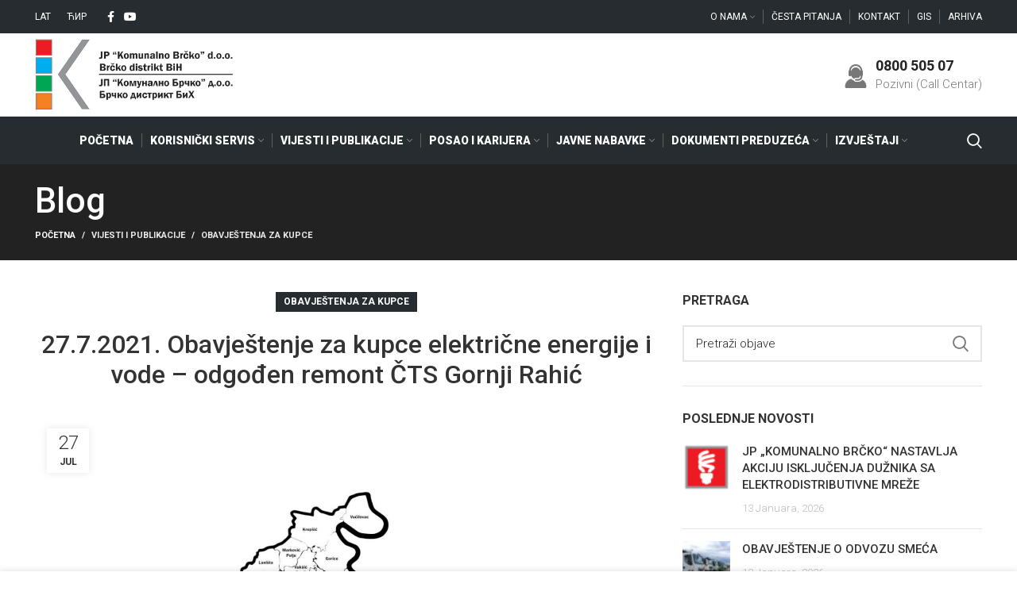

--- FILE ---
content_type: text/html; charset=UTF-8
request_url: https://komunalno.ba/27-7-2021-obavjestenje-za-kupce-elektricne-energije-i-vode-odgodjen-remont-cts-gornji-rahic/
body_size: 18441
content:
<!DOCTYPE html>
<html lang="bs-BA">
<head>
	<meta charset="UTF-8">
	<link rel="profile" href="http://gmpg.org/xfn/11">
	<link rel="pingback" href="https://komunalno.ba/xmlrpc.php">

			<script>window.MSInputMethodContext && document.documentMode && document.write('<script src="https://komunalno.ba/wp-content/themes/woodmart/js/libs/ie11CustomProperties.min.js"><\/script>');</script>
		<title>27.7.2021. Obavještenje za kupce električne energije i vode – odgođen remont ČTS Gornji Rahić &#8211; JP Komunalno Brčko</title>
<meta name='robots' content='max-image-preview:large' />
<link rel="alternate" hreflang="lat" href="https://komunalno.ba/27-7-2021-obavjestenje-za-kupce-elektricne-energije-i-vode-odgodjen-remont-cts-gornji-rahic/" />
<link rel="alternate" hreflang="crl" href="https://komunalno.ba/27-7-2021-obavjestenje-za-kupce-elektricne-energije-i-vode-odgodjen-remont-cts-gornji-rahic/?lang=sr" />
<link rel="alternate" hreflang="x-default" href="https://komunalno.ba/27-7-2021-obavjestenje-za-kupce-elektricne-energije-i-vode-odgodjen-remont-cts-gornji-rahic/" />
<link rel='dns-prefetch' href='//www.google.com' />
<link rel='dns-prefetch' href='//fonts.googleapis.com' />
<link rel='dns-prefetch' href='//s.w.org' />
<link rel="alternate" type="application/rss+xml" title="JP Komunalno Brčko &raquo; novosti" href="https://komunalno.ba/feed/" />
<style id='global-styles-inline-css' type='text/css'>
body{--wp--preset--color--black: #000000;--wp--preset--color--cyan-bluish-gray: #abb8c3;--wp--preset--color--white: #ffffff;--wp--preset--color--pale-pink: #f78da7;--wp--preset--color--vivid-red: #cf2e2e;--wp--preset--color--luminous-vivid-orange: #ff6900;--wp--preset--color--luminous-vivid-amber: #fcb900;--wp--preset--color--light-green-cyan: #7bdcb5;--wp--preset--color--vivid-green-cyan: #00d084;--wp--preset--color--pale-cyan-blue: #8ed1fc;--wp--preset--color--vivid-cyan-blue: #0693e3;--wp--preset--color--vivid-purple: #9b51e0;--wp--preset--gradient--vivid-cyan-blue-to-vivid-purple: linear-gradient(135deg,rgba(6,147,227,1) 0%,rgb(155,81,224) 100%);--wp--preset--gradient--light-green-cyan-to-vivid-green-cyan: linear-gradient(135deg,rgb(122,220,180) 0%,rgb(0,208,130) 100%);--wp--preset--gradient--luminous-vivid-amber-to-luminous-vivid-orange: linear-gradient(135deg,rgba(252,185,0,1) 0%,rgba(255,105,0,1) 100%);--wp--preset--gradient--luminous-vivid-orange-to-vivid-red: linear-gradient(135deg,rgba(255,105,0,1) 0%,rgb(207,46,46) 100%);--wp--preset--gradient--very-light-gray-to-cyan-bluish-gray: linear-gradient(135deg,rgb(238,238,238) 0%,rgb(169,184,195) 100%);--wp--preset--gradient--cool-to-warm-spectrum: linear-gradient(135deg,rgb(74,234,220) 0%,rgb(151,120,209) 20%,rgb(207,42,186) 40%,rgb(238,44,130) 60%,rgb(251,105,98) 80%,rgb(254,248,76) 100%);--wp--preset--gradient--blush-light-purple: linear-gradient(135deg,rgb(255,206,236) 0%,rgb(152,150,240) 100%);--wp--preset--gradient--blush-bordeaux: linear-gradient(135deg,rgb(254,205,165) 0%,rgb(254,45,45) 50%,rgb(107,0,62) 100%);--wp--preset--gradient--luminous-dusk: linear-gradient(135deg,rgb(255,203,112) 0%,rgb(199,81,192) 50%,rgb(65,88,208) 100%);--wp--preset--gradient--pale-ocean: linear-gradient(135deg,rgb(255,245,203) 0%,rgb(182,227,212) 50%,rgb(51,167,181) 100%);--wp--preset--gradient--electric-grass: linear-gradient(135deg,rgb(202,248,128) 0%,rgb(113,206,126) 100%);--wp--preset--gradient--midnight: linear-gradient(135deg,rgb(2,3,129) 0%,rgb(40,116,252) 100%);--wp--preset--duotone--dark-grayscale: url('#wp-duotone-dark-grayscale');--wp--preset--duotone--grayscale: url('#wp-duotone-grayscale');--wp--preset--duotone--purple-yellow: url('#wp-duotone-purple-yellow');--wp--preset--duotone--blue-red: url('#wp-duotone-blue-red');--wp--preset--duotone--midnight: url('#wp-duotone-midnight');--wp--preset--duotone--magenta-yellow: url('#wp-duotone-magenta-yellow');--wp--preset--duotone--purple-green: url('#wp-duotone-purple-green');--wp--preset--duotone--blue-orange: url('#wp-duotone-blue-orange');--wp--preset--font-size--small: 13px;--wp--preset--font-size--medium: 20px;--wp--preset--font-size--large: 36px;--wp--preset--font-size--x-large: 42px;}.has-black-color{color: var(--wp--preset--color--black) !important;}.has-cyan-bluish-gray-color{color: var(--wp--preset--color--cyan-bluish-gray) !important;}.has-white-color{color: var(--wp--preset--color--white) !important;}.has-pale-pink-color{color: var(--wp--preset--color--pale-pink) !important;}.has-vivid-red-color{color: var(--wp--preset--color--vivid-red) !important;}.has-luminous-vivid-orange-color{color: var(--wp--preset--color--luminous-vivid-orange) !important;}.has-luminous-vivid-amber-color{color: var(--wp--preset--color--luminous-vivid-amber) !important;}.has-light-green-cyan-color{color: var(--wp--preset--color--light-green-cyan) !important;}.has-vivid-green-cyan-color{color: var(--wp--preset--color--vivid-green-cyan) !important;}.has-pale-cyan-blue-color{color: var(--wp--preset--color--pale-cyan-blue) !important;}.has-vivid-cyan-blue-color{color: var(--wp--preset--color--vivid-cyan-blue) !important;}.has-vivid-purple-color{color: var(--wp--preset--color--vivid-purple) !important;}.has-black-background-color{background-color: var(--wp--preset--color--black) !important;}.has-cyan-bluish-gray-background-color{background-color: var(--wp--preset--color--cyan-bluish-gray) !important;}.has-white-background-color{background-color: var(--wp--preset--color--white) !important;}.has-pale-pink-background-color{background-color: var(--wp--preset--color--pale-pink) !important;}.has-vivid-red-background-color{background-color: var(--wp--preset--color--vivid-red) !important;}.has-luminous-vivid-orange-background-color{background-color: var(--wp--preset--color--luminous-vivid-orange) !important;}.has-luminous-vivid-amber-background-color{background-color: var(--wp--preset--color--luminous-vivid-amber) !important;}.has-light-green-cyan-background-color{background-color: var(--wp--preset--color--light-green-cyan) !important;}.has-vivid-green-cyan-background-color{background-color: var(--wp--preset--color--vivid-green-cyan) !important;}.has-pale-cyan-blue-background-color{background-color: var(--wp--preset--color--pale-cyan-blue) !important;}.has-vivid-cyan-blue-background-color{background-color: var(--wp--preset--color--vivid-cyan-blue) !important;}.has-vivid-purple-background-color{background-color: var(--wp--preset--color--vivid-purple) !important;}.has-black-border-color{border-color: var(--wp--preset--color--black) !important;}.has-cyan-bluish-gray-border-color{border-color: var(--wp--preset--color--cyan-bluish-gray) !important;}.has-white-border-color{border-color: var(--wp--preset--color--white) !important;}.has-pale-pink-border-color{border-color: var(--wp--preset--color--pale-pink) !important;}.has-vivid-red-border-color{border-color: var(--wp--preset--color--vivid-red) !important;}.has-luminous-vivid-orange-border-color{border-color: var(--wp--preset--color--luminous-vivid-orange) !important;}.has-luminous-vivid-amber-border-color{border-color: var(--wp--preset--color--luminous-vivid-amber) !important;}.has-light-green-cyan-border-color{border-color: var(--wp--preset--color--light-green-cyan) !important;}.has-vivid-green-cyan-border-color{border-color: var(--wp--preset--color--vivid-green-cyan) !important;}.has-pale-cyan-blue-border-color{border-color: var(--wp--preset--color--pale-cyan-blue) !important;}.has-vivid-cyan-blue-border-color{border-color: var(--wp--preset--color--vivid-cyan-blue) !important;}.has-vivid-purple-border-color{border-color: var(--wp--preset--color--vivid-purple) !important;}.has-vivid-cyan-blue-to-vivid-purple-gradient-background{background: var(--wp--preset--gradient--vivid-cyan-blue-to-vivid-purple) !important;}.has-light-green-cyan-to-vivid-green-cyan-gradient-background{background: var(--wp--preset--gradient--light-green-cyan-to-vivid-green-cyan) !important;}.has-luminous-vivid-amber-to-luminous-vivid-orange-gradient-background{background: var(--wp--preset--gradient--luminous-vivid-amber-to-luminous-vivid-orange) !important;}.has-luminous-vivid-orange-to-vivid-red-gradient-background{background: var(--wp--preset--gradient--luminous-vivid-orange-to-vivid-red) !important;}.has-very-light-gray-to-cyan-bluish-gray-gradient-background{background: var(--wp--preset--gradient--very-light-gray-to-cyan-bluish-gray) !important;}.has-cool-to-warm-spectrum-gradient-background{background: var(--wp--preset--gradient--cool-to-warm-spectrum) !important;}.has-blush-light-purple-gradient-background{background: var(--wp--preset--gradient--blush-light-purple) !important;}.has-blush-bordeaux-gradient-background{background: var(--wp--preset--gradient--blush-bordeaux) !important;}.has-luminous-dusk-gradient-background{background: var(--wp--preset--gradient--luminous-dusk) !important;}.has-pale-ocean-gradient-background{background: var(--wp--preset--gradient--pale-ocean) !important;}.has-electric-grass-gradient-background{background: var(--wp--preset--gradient--electric-grass) !important;}.has-midnight-gradient-background{background: var(--wp--preset--gradient--midnight) !important;}.has-small-font-size{font-size: var(--wp--preset--font-size--small) !important;}.has-medium-font-size{font-size: var(--wp--preset--font-size--medium) !important;}.has-large-font-size{font-size: var(--wp--preset--font-size--large) !important;}.has-x-large-font-size{font-size: var(--wp--preset--font-size--x-large) !important;}
</style>
<link rel='stylesheet' id='wpml-menu-item-0-css'  href='//komunalno.ba/wp-content/plugins/sitepress-multilingual-cms/templates/language-switchers/menu-item/style.min.css?ver=1' type='text/css' media='all' />
<link rel='stylesheet' id='js_composer_front-css'  href='https://komunalno.ba/wp-content/plugins/js_composer/assets/css/js_composer.min.css?ver=6.8.0' type='text/css' media='all' />
<link rel='stylesheet' id='vc_font_awesome_5_shims-css'  href='https://komunalno.ba/wp-content/plugins/js_composer/assets/lib/bower/font-awesome/css/v4-shims.min.css?ver=6.8.0' type='text/css' media='all' />
<link rel='stylesheet' id='vc_font_awesome_5-css'  href='https://komunalno.ba/wp-content/plugins/js_composer/assets/lib/bower/font-awesome/css/all.min.css?ver=6.8.0' type='text/css' media='all' />
<link rel='stylesheet' id='bootstrap-css'  href='https://komunalno.ba/wp-content/themes/woodmart/css/bootstrap.min.css?ver=6.3.3' type='text/css' media='all' />
<link rel='stylesheet' id='woodmart-style-css'  href='https://komunalno.ba/wp-content/themes/woodmart/css/parts/base.min.css?ver=6.3.3' type='text/css' media='all' />
<link rel='stylesheet' id='wd-widget-wd-recent-posts-css'  href='https://komunalno.ba/wp-content/themes/woodmart/css/parts/widget-wd-recent-posts.min.css?ver=6.3.3' type='text/css' media='all' />
<link rel='stylesheet' id='wd-widget-nav-css'  href='https://komunalno.ba/wp-content/themes/woodmart/css/parts/widget-nav.min.css?ver=6.3.3' type='text/css' media='all' />
<link rel='stylesheet' id='wd-blog-single-base-css'  href='https://komunalno.ba/wp-content/themes/woodmart/css/parts/blog-single-base.min.css?ver=6.3.3' type='text/css' media='all' />
<link rel='stylesheet' id='wd-blog-base-css'  href='https://komunalno.ba/wp-content/themes/woodmart/css/parts/blog-base.min.css?ver=6.3.3' type='text/css' media='all' />
<link rel='stylesheet' id='wd-wpcf7-css'  href='https://komunalno.ba/wp-content/themes/woodmart/css/parts/int-wpcf7.min.css?ver=6.3.3' type='text/css' media='all' />
<link rel='stylesheet' id='wd-wpml-css'  href='https://komunalno.ba/wp-content/themes/woodmart/css/parts/int-wpml.min.css?ver=6.3.3' type='text/css' media='all' />
<link rel='stylesheet' id='wd-base-deprecated-css'  href='https://komunalno.ba/wp-content/themes/woodmart/css/parts/base-deprecated.min.css?ver=6.3.3' type='text/css' media='all' />
<link rel='stylesheet' id='wd-wpbakery-base-css'  href='https://komunalno.ba/wp-content/themes/woodmart/css/parts/int-wpb-base.min.css?ver=6.3.3' type='text/css' media='all' />
<link rel='stylesheet' id='wd-wpbakery-base-deprecated-css'  href='https://komunalno.ba/wp-content/themes/woodmart/css/parts/int-wpb-base-deprecated.min.css?ver=6.3.3' type='text/css' media='all' />
<link rel='stylesheet' id='wd-notices-fixed-css'  href='https://komunalno.ba/wp-content/themes/woodmart/css/parts/woo-opt-sticky-notices.min.css?ver=6.3.3' type='text/css' media='all' />
<link rel='stylesheet' id='wd-header-base-css'  href='https://komunalno.ba/wp-content/themes/woodmart/css/parts/header-base.min.css?ver=6.3.3' type='text/css' media='all' />
<link rel='stylesheet' id='wd-mod-tools-css'  href='https://komunalno.ba/wp-content/themes/woodmart/css/parts/mod-tools.min.css?ver=6.3.3' type='text/css' media='all' />
<link rel='stylesheet' id='wd-header-elements-base-css'  href='https://komunalno.ba/wp-content/themes/woodmart/css/parts/header-el-base.min.css?ver=6.3.3' type='text/css' media='all' />
<link rel='stylesheet' id='wd-social-icons-css'  href='https://komunalno.ba/wp-content/themes/woodmart/css/parts/el-social-icons.min.css?ver=6.3.3' type='text/css' media='all' />
<link rel='stylesheet' id='wd-info-box-css'  href='https://komunalno.ba/wp-content/themes/woodmart/css/parts/el-info-box.min.css?ver=6.3.3' type='text/css' media='all' />
<link rel='stylesheet' id='wd-header-search-css'  href='https://komunalno.ba/wp-content/themes/woodmart/css/parts/header-el-search.min.css?ver=6.3.3' type='text/css' media='all' />
<link rel='stylesheet' id='wd-page-title-css'  href='https://komunalno.ba/wp-content/themes/woodmart/css/parts/page-title.min.css?ver=6.3.3' type='text/css' media='all' />
<link rel='stylesheet' id='wd-page-navigation-css'  href='https://komunalno.ba/wp-content/themes/woodmart/css/parts/mod-page-navigation.min.css?ver=6.3.3' type='text/css' media='all' />
<link rel='stylesheet' id='wd-blog-loop-base-old-css'  href='https://komunalno.ba/wp-content/themes/woodmart/css/parts/blog-loop-base-old.min.css?ver=6.3.3' type='text/css' media='all' />
<link rel='stylesheet' id='wd-blog-loop-design-small-img-chess-css'  href='https://komunalno.ba/wp-content/themes/woodmart/css/parts/blog-loop-design-smallimg-chess.min.css?ver=6.3.3' type='text/css' media='all' />
<link rel='stylesheet' id='wd-owl-carousel-css'  href='https://komunalno.ba/wp-content/themes/woodmart/css/parts/lib-owl-carousel.min.css?ver=6.3.3' type='text/css' media='all' />
<link rel='stylesheet' id='wd-off-canvas-sidebar-css'  href='https://komunalno.ba/wp-content/themes/woodmart/css/parts/opt-off-canvas-sidebar.min.css?ver=6.3.3' type='text/css' media='all' />
<link rel='stylesheet' id='wd-wd-search-form-css'  href='https://komunalno.ba/wp-content/themes/woodmart/css/parts/wd-search-form.min.css?ver=6.3.3' type='text/css' media='all' />
<link rel='stylesheet' id='wd-footer-base-css'  href='https://komunalno.ba/wp-content/themes/woodmart/css/parts/footer-base.min.css?ver=6.3.3' type='text/css' media='all' />
<link rel='stylesheet' id='wd-mod-nav-menu-label-css'  href='https://komunalno.ba/wp-content/themes/woodmart/css/parts/mod-nav-menu-label.min.css?ver=6.3.3' type='text/css' media='all' />
<link rel='stylesheet' id='wd-scroll-top-css'  href='https://komunalno.ba/wp-content/themes/woodmart/css/parts/opt-scrolltotop.min.css?ver=6.3.3' type='text/css' media='all' />
<link rel='stylesheet' id='wd-wd-search-results-css'  href='https://komunalno.ba/wp-content/themes/woodmart/css/parts/wd-search-results.min.css?ver=6.3.3' type='text/css' media='all' />
<link rel='stylesheet' id='wd-mod-sticky-sidebar-opener-css'  href='https://komunalno.ba/wp-content/themes/woodmart/css/parts/mod-sticky-sidebar-opener.min.css?ver=6.3.3' type='text/css' media='all' />
<link rel='stylesheet' id='wd-cookies-popup-css'  href='https://komunalno.ba/wp-content/themes/woodmart/css/parts/opt-cookies.min.css?ver=6.3.3' type='text/css' media='all' />
<link rel='stylesheet' id='wd-header-search-fullscreen-css'  href='https://komunalno.ba/wp-content/themes/woodmart/css/parts/header-el-search-fullscreen.min.css?ver=6.3.3' type='text/css' media='all' />
<link rel='stylesheet' id='xts-style-theme_settings_default-css'  href='https://komunalno.ba/wp-content/uploads/2022/07/xts-theme_settings_default-1658490611.css?ver=6.3.3' type='text/css' media='all' />
<link rel='stylesheet' id='xts-google-fonts-css'  href='https://fonts.googleapis.com/css?family=Roboto%3A400%2C700%2C300%2C500%2C900&#038;ver=6.3.3' type='text/css' media='all' />
<script type='text/javascript' src='https://komunalno.ba/wp-includes/js/jquery/jquery.min.js?ver=3.6.0' id='jquery-core-js'></script>
<script type='text/javascript' src='https://komunalno.ba/wp-includes/js/jquery/jquery-migrate.min.js?ver=3.3.2' id='jquery-migrate-js'></script>
<script type='text/javascript' src='https://komunalno.ba/wp-content/themes/woodmart/js/libs/device.min.js?ver=6.3.3' id='wd-device-library-js'></script>
<link rel="https://api.w.org/" href="https://komunalno.ba/wp-json/" /><link rel="alternate" type="application/json" href="https://komunalno.ba/wp-json/wp/v2/posts/6209" /><link rel="EditURI" type="application/rsd+xml" title="RSD" href="https://komunalno.ba/xmlrpc.php?rsd" />
<link rel="wlwmanifest" type="application/wlwmanifest+xml" href="https://komunalno.ba/wp-includes/wlwmanifest.xml" /> 
<meta name="generator" content="WordPress 5.9.3" />
<link rel="canonical" href="https://komunalno.ba/27-7-2021-obavjestenje-za-kupce-elektricne-energije-i-vode-odgodjen-remont-cts-gornji-rahic/" />
<link rel='shortlink' href='https://komunalno.ba/?p=6209' />
<link rel="alternate" type="application/json+oembed" href="https://komunalno.ba/wp-json/oembed/1.0/embed?url=https%3A%2F%2Fkomunalno.ba%2F27-7-2021-obavjestenje-za-kupce-elektricne-energije-i-vode-odgodjen-remont-cts-gornji-rahic%2F" />
<link rel="alternate" type="text/xml+oembed" href="https://komunalno.ba/wp-json/oembed/1.0/embed?url=https%3A%2F%2Fkomunalno.ba%2F27-7-2021-obavjestenje-za-kupce-elektricne-energije-i-vode-odgodjen-remont-cts-gornji-rahic%2F&#038;format=xml" />
<meta name="generator" content="WPML ver:4.5.5 stt:6,49;" />
<meta name="theme-color" content="#272c30">					<meta name="viewport" content="width=device-width, initial-scale=1.0, maximum-scale=1.0, user-scalable=no">
									<meta name="generator" content="Powered by WPBakery Page Builder - drag and drop page builder for WordPress."/>
<link rel="icon" href="https://komunalno.ba/wp-content/uploads/2020/10/cropped-icon-32x32.png" sizes="32x32" />
<link rel="icon" href="https://komunalno.ba/wp-content/uploads/2020/10/cropped-icon-192x192.png" sizes="192x192" />
<link rel="apple-touch-icon" href="https://komunalno.ba/wp-content/uploads/2020/10/cropped-icon-180x180.png" />
<meta name="msapplication-TileImage" content="https://komunalno.ba/wp-content/uploads/2020/10/cropped-icon-270x270.png" />
<style>
		
		</style><noscript><style> .wpb_animate_when_almost_visible { opacity: 1; }</style></noscript>			<style data-type="wd-style-default_header">
				.whb-top-bar .wd-dropdown {
	margin-top: 1px;
}

.whb-top-bar .wd-dropdown:after {
	height: 11px;
}


.whb-header-bottom .wd-dropdown {
	margin-top: 10px;
}

.whb-header-bottom .wd-dropdown:after {
	height: 20px;
}

.whb-sticked .whb-header-bottom .wd-dropdown {
	margin-top: 5px;
}

.whb-sticked .whb-header-bottom .wd-dropdown:after {
	height: 15px;
}

.whb-header .whb-header-bottom .wd-header-cats {
	margin-top: -1px;
	margin-bottom: -0px;
	height: calc(100% + 1px);
}


@media (min-width: 1025px) {
		.whb-top-bar-inner {
		height: 42px;
		max-height: 42px;
	}

		.whb-sticked .whb-top-bar-inner {
		height: 40px;
		max-height: 40px;
	}
		
		.whb-general-header-inner {
		height: 104px;
		max-height: 104px;
	}

		.whb-sticked .whb-general-header-inner {
		height: 60px;
		max-height: 60px;
	}
		
		.whb-header-bottom-inner {
		height: 60px;
		max-height: 60px;
	}

		.whb-sticked .whb-header-bottom-inner {
		height: 50px;
		max-height: 50px;
	}
		
	
	}

@media (max-width: 1024px) {
		.whb-top-bar-inner {
		height: 40px;
		max-height: 40px;
	}
	
		.whb-general-header-inner {
		height: 60px;
		max-height: 60px;
	}
	
	
	
	}
		
.whb-top-bar {
	background-color: rgba(39, 44, 48, 1);
}

.whb-general-header {
	border-color: rgba(129, 129, 129, 0.2);border-bottom-width: 1px;border-bottom-style: solid;
}

.whb-header-bottom {
	background-color: rgba(39, 44, 48, 1);
}
			</style>
			</head>

<body class="post-template-default single single-post postid-6209 single-format-standard wrapper-full-width  form-style-square  form-border-width-2 categories-accordion-on offcanvas-sidebar-mobile offcanvas-sidebar-tablet notifications-sticky wpb-js-composer js-comp-ver-6.8.0 vc_responsive">
			<script type="text/javascript" id="wd-flicker-fix">// Flicker fix.</script><svg xmlns="http://www.w3.org/2000/svg" viewBox="0 0 0 0" width="0" height="0" focusable="false" role="none" style="visibility: hidden; position: absolute; left: -9999px; overflow: hidden;" ><defs><filter id="wp-duotone-dark-grayscale"><feColorMatrix color-interpolation-filters="sRGB" type="matrix" values=" .299 .587 .114 0 0 .299 .587 .114 0 0 .299 .587 .114 0 0 .299 .587 .114 0 0 " /><feComponentTransfer color-interpolation-filters="sRGB" ><feFuncR type="table" tableValues="0 0.49803921568627" /><feFuncG type="table" tableValues="0 0.49803921568627" /><feFuncB type="table" tableValues="0 0.49803921568627" /><feFuncA type="table" tableValues="1 1" /></feComponentTransfer><feComposite in2="SourceGraphic" operator="in" /></filter></defs></svg><svg xmlns="http://www.w3.org/2000/svg" viewBox="0 0 0 0" width="0" height="0" focusable="false" role="none" style="visibility: hidden; position: absolute; left: -9999px; overflow: hidden;" ><defs><filter id="wp-duotone-grayscale"><feColorMatrix color-interpolation-filters="sRGB" type="matrix" values=" .299 .587 .114 0 0 .299 .587 .114 0 0 .299 .587 .114 0 0 .299 .587 .114 0 0 " /><feComponentTransfer color-interpolation-filters="sRGB" ><feFuncR type="table" tableValues="0 1" /><feFuncG type="table" tableValues="0 1" /><feFuncB type="table" tableValues="0 1" /><feFuncA type="table" tableValues="1 1" /></feComponentTransfer><feComposite in2="SourceGraphic" operator="in" /></filter></defs></svg><svg xmlns="http://www.w3.org/2000/svg" viewBox="0 0 0 0" width="0" height="0" focusable="false" role="none" style="visibility: hidden; position: absolute; left: -9999px; overflow: hidden;" ><defs><filter id="wp-duotone-purple-yellow"><feColorMatrix color-interpolation-filters="sRGB" type="matrix" values=" .299 .587 .114 0 0 .299 .587 .114 0 0 .299 .587 .114 0 0 .299 .587 .114 0 0 " /><feComponentTransfer color-interpolation-filters="sRGB" ><feFuncR type="table" tableValues="0.54901960784314 0.98823529411765" /><feFuncG type="table" tableValues="0 1" /><feFuncB type="table" tableValues="0.71764705882353 0.25490196078431" /><feFuncA type="table" tableValues="1 1" /></feComponentTransfer><feComposite in2="SourceGraphic" operator="in" /></filter></defs></svg><svg xmlns="http://www.w3.org/2000/svg" viewBox="0 0 0 0" width="0" height="0" focusable="false" role="none" style="visibility: hidden; position: absolute; left: -9999px; overflow: hidden;" ><defs><filter id="wp-duotone-blue-red"><feColorMatrix color-interpolation-filters="sRGB" type="matrix" values=" .299 .587 .114 0 0 .299 .587 .114 0 0 .299 .587 .114 0 0 .299 .587 .114 0 0 " /><feComponentTransfer color-interpolation-filters="sRGB" ><feFuncR type="table" tableValues="0 1" /><feFuncG type="table" tableValues="0 0.27843137254902" /><feFuncB type="table" tableValues="0.5921568627451 0.27843137254902" /><feFuncA type="table" tableValues="1 1" /></feComponentTransfer><feComposite in2="SourceGraphic" operator="in" /></filter></defs></svg><svg xmlns="http://www.w3.org/2000/svg" viewBox="0 0 0 0" width="0" height="0" focusable="false" role="none" style="visibility: hidden; position: absolute; left: -9999px; overflow: hidden;" ><defs><filter id="wp-duotone-midnight"><feColorMatrix color-interpolation-filters="sRGB" type="matrix" values=" .299 .587 .114 0 0 .299 .587 .114 0 0 .299 .587 .114 0 0 .299 .587 .114 0 0 " /><feComponentTransfer color-interpolation-filters="sRGB" ><feFuncR type="table" tableValues="0 0" /><feFuncG type="table" tableValues="0 0.64705882352941" /><feFuncB type="table" tableValues="0 1" /><feFuncA type="table" tableValues="1 1" /></feComponentTransfer><feComposite in2="SourceGraphic" operator="in" /></filter></defs></svg><svg xmlns="http://www.w3.org/2000/svg" viewBox="0 0 0 0" width="0" height="0" focusable="false" role="none" style="visibility: hidden; position: absolute; left: -9999px; overflow: hidden;" ><defs><filter id="wp-duotone-magenta-yellow"><feColorMatrix color-interpolation-filters="sRGB" type="matrix" values=" .299 .587 .114 0 0 .299 .587 .114 0 0 .299 .587 .114 0 0 .299 .587 .114 0 0 " /><feComponentTransfer color-interpolation-filters="sRGB" ><feFuncR type="table" tableValues="0.78039215686275 1" /><feFuncG type="table" tableValues="0 0.94901960784314" /><feFuncB type="table" tableValues="0.35294117647059 0.47058823529412" /><feFuncA type="table" tableValues="1 1" /></feComponentTransfer><feComposite in2="SourceGraphic" operator="in" /></filter></defs></svg><svg xmlns="http://www.w3.org/2000/svg" viewBox="0 0 0 0" width="0" height="0" focusable="false" role="none" style="visibility: hidden; position: absolute; left: -9999px; overflow: hidden;" ><defs><filter id="wp-duotone-purple-green"><feColorMatrix color-interpolation-filters="sRGB" type="matrix" values=" .299 .587 .114 0 0 .299 .587 .114 0 0 .299 .587 .114 0 0 .299 .587 .114 0 0 " /><feComponentTransfer color-interpolation-filters="sRGB" ><feFuncR type="table" tableValues="0.65098039215686 0.40392156862745" /><feFuncG type="table" tableValues="0 1" /><feFuncB type="table" tableValues="0.44705882352941 0.4" /><feFuncA type="table" tableValues="1 1" /></feComponentTransfer><feComposite in2="SourceGraphic" operator="in" /></filter></defs></svg><svg xmlns="http://www.w3.org/2000/svg" viewBox="0 0 0 0" width="0" height="0" focusable="false" role="none" style="visibility: hidden; position: absolute; left: -9999px; overflow: hidden;" ><defs><filter id="wp-duotone-blue-orange"><feColorMatrix color-interpolation-filters="sRGB" type="matrix" values=" .299 .587 .114 0 0 .299 .587 .114 0 0 .299 .587 .114 0 0 .299 .587 .114 0 0 " /><feComponentTransfer color-interpolation-filters="sRGB" ><feFuncR type="table" tableValues="0.098039215686275 1" /><feFuncG type="table" tableValues="0 0.66274509803922" /><feFuncB type="table" tableValues="0.84705882352941 0.41960784313725" /><feFuncA type="table" tableValues="1 1" /></feComponentTransfer><feComposite in2="SourceGraphic" operator="in" /></filter></defs></svg>	
	
	<div class="website-wrapper">
									<header class="whb-header whb-sticky-shadow whb-scroll-stick whb-sticky-real">
					<div class="whb-main-header">
	
<div class="whb-row whb-top-bar whb-not-sticky-row whb-with-bg whb-without-border whb-color-light whb-flex-flex-middle whb-with-shadow">
	<div class="container">
		<div class="whb-flex-row whb-top-bar-inner">
			<div class="whb-column whb-col-left whb-visible-lg">
	
<div class="wd-header-nav wd-header-secondary-nav text-left navigation-style-default" role="navigation">
	<ul id="menu-navigacija_jezici" class="menu wd-nav wd-nav-secondary wd-style-default wd-gap-s"><li id="menu-item-wpml-ls-11-bs" class="menu-item wpml-ls-slot-11 wpml-ls-item wpml-ls-item-bs wpml-ls-current-language wpml-ls-menu-item wpml-ls-first-item menu-item-type-wpml_ls_menu_item menu-item-object-wpml_ls_menu_item menu-item-wpml-ls-11-bs item-level-0 menu-item-design-default menu-simple-dropdown wd-event-hover" ><a title="Lat" href="https://komunalno.ba/27-7-2021-obavjestenje-za-kupce-elektricne-energije-i-vode-odgodjen-remont-cts-gornji-rahic/" class="woodmart-nav-link"><span class="nav-link-text"><span class="wpml-ls-native" lang="bs">Lat</span></span></a></li>
<li id="menu-item-wpml-ls-11-sr" class="menu-item wpml-ls-slot-11 wpml-ls-item wpml-ls-item-sr wpml-ls-menu-item wpml-ls-last-item menu-item-type-wpml_ls_menu_item menu-item-object-wpml_ls_menu_item menu-item-wpml-ls-11-sr item-level-0 menu-item-design-default menu-simple-dropdown wd-event-hover" ><a title="Ћир" href="https://komunalno.ba/27-7-2021-obavjestenje-za-kupce-elektricne-energije-i-vode-odgodjen-remont-cts-gornji-rahic/?lang=sr" class="woodmart-nav-link"><span class="nav-link-text"><span class="wpml-ls-native" lang="sr">Ћир</span></span></a></li>
</ul></div><!--END MAIN-NAV-->

			<div class="wd-social-icons  woodmart-social-icons icons-design-default icons-size- color-scheme-light social-follow social-form-square text-left">

				
									<a rel="noopener noreferrer nofollow" href="https://www.facebook.com/jpkomunalnobrcko" target="_blank" class=" wd-social-icon social-facebook" aria-label="Facebook social link">
						<span class="wd-icon"></span>
											</a>
				
				
				
				
									<a rel="noopener noreferrer nofollow" href="https://www.youtube.com/user/jpkomunalnobrcko/" target="_blank" class=" wd-social-icon social-youtube" aria-label="YouTube social link">
						<span class="wd-icon"></span>
											</a>
				
				
				
				
				
				
				
				
				
				
				
				
				
								
								
				
								
				
			</div>

		</div>
<div class="whb-column whb-col-center whb-visible-lg whb-empty-column">
	</div>
<div class="whb-column whb-col-right whb-visible-lg">
	
<div class="wd-header-nav wd-header-secondary-nav text-right navigation-style-separated" role="navigation">
	<ul id="menu-sporedna_navigacija" class="menu wd-nav wd-nav-secondary wd-style-separated wd-gap-s"><li id="menu-item-115" class="menu-item menu-item-type-post_type menu-item-object-page menu-item-has-children menu-item-115 item-level-0 menu-item-design-default menu-simple-dropdown wd-event-hover" ><a href="https://komunalno.ba/o-nama/" class="woodmart-nav-link"><span class="nav-link-text">O Nama</span></a><div class="color-scheme-dark wd-design-default wd-dropdown-menu wd-dropdown sub-menu-dropdown"><div class="container">
<ul class="wd-sub-menu sub-menu color-scheme-dark">
	<li id="menu-item-260" class="menu-item menu-item-type-post_type menu-item-object-page menu-item-260 item-level-1" ><a href="https://komunalno.ba/rukovodstvo/" class="woodmart-nav-link">Rukovodstvo</a></li>
	<li id="menu-item-286" class="menu-item menu-item-type-post_type menu-item-object-page menu-item-286 item-level-1" ><a href="https://komunalno.ba/radne-jedinice/" class="woodmart-nav-link">Radne jedinice</a></li>
	<li id="menu-item-574" class="menu-item menu-item-type-post_type menu-item-object-page menu-item-574 item-level-1" ><a href="https://komunalno.ba/pozivni-centar/" class="woodmart-nav-link">Pozivni centar</a></li>
</ul>
</div>
</div>
</li>
<li id="menu-item-86" class="menu-item menu-item-type-post_type menu-item-object-page menu-item-86 item-level-0 menu-item-design-default menu-simple-dropdown wd-event-hover" ><a href="https://komunalno.ba/cesta-pitanja/" class="woodmart-nav-link"><span class="nav-link-text">Česta pitanja</span></a></li>
<li id="menu-item-71" class="menu-item menu-item-type-post_type menu-item-object-page menu-item-71 item-level-0 menu-item-design-default menu-simple-dropdown wd-event-hover" ><a href="https://komunalno.ba/kontakt/" class="woodmart-nav-link"><span class="nav-link-text">Kontakt</span></a></li>
<li id="menu-item-429" class="menu-item menu-item-type-custom menu-item-object-custom menu-item-429 item-level-0 menu-item-design-default menu-simple-dropdown wd-event-hover" ><a href="http://gis.komunalno.ba/" class="woodmart-nav-link"><span class="nav-link-text">GIS</span></a></li>
<li id="menu-item-582" class="menu-item menu-item-type-custom menu-item-object-custom menu-item-582 item-level-0 menu-item-design-default menu-simple-dropdown wd-event-hover" ><a href="http://old.komunalno.ba" class="woodmart-nav-link"><span class="nav-link-text">Arhiva</span></a></li>
</ul></div><!--END MAIN-NAV-->
</div>
<div class="whb-column whb-col-mobile whb-hidden-lg">
	
<div class="wd-header-nav wd-header-secondary-nav text-center navigation-style-default" role="navigation">
	<ul id="menu-top_nav_respo" class="menu wd-nav wd-nav-secondary wd-style-default wd-gap-s"><li id="menu-item-987" class="menu-item menu-item-type-post_type menu-item-object-page menu-item-has-children menu-item-987 item-level-0 menu-item-design-default menu-simple-dropdown wd-event-hover" ><a href="https://komunalno.ba/o-nama/" class="woodmart-nav-link"><span class="nav-link-text">O Nama</span></a><div class="color-scheme-dark wd-design-default wd-dropdown-menu wd-dropdown sub-menu-dropdown"><div class="container">
<ul class="wd-sub-menu sub-menu color-scheme-dark">
	<li id="menu-item-2066" class="menu-item menu-item-type-post_type menu-item-object-page menu-item-2066 item-level-1" ><a href="https://komunalno.ba/rukovodstvo/" class="woodmart-nav-link">Rukovodstvo</a></li>
	<li id="menu-item-2065" class="menu-item menu-item-type-post_type menu-item-object-page menu-item-2065 item-level-1" ><a href="https://komunalno.ba/radne-jedinice/" class="woodmart-nav-link">Radne jedinice</a></li>
	<li id="menu-item-2067" class="menu-item menu-item-type-post_type menu-item-object-page menu-item-2067 item-level-1" ><a href="https://komunalno.ba/pozivni-centar/" class="woodmart-nav-link">Pozivni centar</a></li>
</ul>
</div>
</div>
</li>
<li id="menu-item-988" class="menu-item menu-item-type-post_type menu-item-object-page menu-item-988 item-level-0 menu-item-design-default menu-simple-dropdown wd-event-hover" ><a href="https://komunalno.ba/cesta-pitanja/" class="woodmart-nav-link"><span class="nav-link-text">Pitanja</span></a></li>
<li id="menu-item-989" class="menu-item menu-item-type-post_type menu-item-object-page menu-item-989 item-level-0 menu-item-design-default menu-simple-dropdown wd-event-hover" ><a href="https://komunalno.ba/dokumenti-preduzeca/" class="woodmart-nav-link"><span class="nav-link-text">Dokumenti</span></a></li>
<li id="menu-item-990" class="menu-item menu-item-type-post_type menu-item-object-page menu-item-990 item-level-0 menu-item-design-default menu-simple-dropdown wd-event-hover" ><a href="https://komunalno.ba/kontakt/" class="woodmart-nav-link"><span class="nav-link-text">Kontakt</span></a></li>
</ul></div><!--END MAIN-NAV-->
</div>
		</div>
	</div>
</div>

<div class="whb-row whb-general-header whb-not-sticky-row whb-without-bg whb-border-fullwidth whb-color-dark whb-flex-flex-middle">
	<div class="container">
		<div class="whb-flex-row whb-general-header-inner">
			<div class="whb-column whb-col-left whb-visible-lg">
	<div class="site-logo wd-switch-logo">
	<a href="https://komunalno.ba/" class="wd-logo wd-main-logo woodmart-logo woodmart-main-logo" rel="home">
		<img src="https://komunalno.ba/wp-content/uploads/2019/02/logo_main.png" alt="JP Komunalno Brčko" style="max-width: 250px;" />	</a>
					<a href="https://komunalno.ba/" class="wd-logo wd-sticky-logo" rel="home">
			<img src="https://komunalno.ba/wp-content/uploads/2019/02/logo_main.png" alt="JP Komunalno Brčko" style="max-width: 150px;" />		</a>
	</div>
</div>
<div class="whb-column whb-col-center whb-visible-lg whb-empty-column">
	</div>
<div class="whb-column whb-col-right whb-visible-lg">
				<div class="info-box-wrapper inline-element">
				<div id="wd-6966fe7c8aea0" class=" cursor-pointer wd-info-box woodmart-info-box text-left box-icon-align-left box-style-base color-scheme-dark wd-bg- box-title-default "  onclick="window.location.href=&quot;http://komunalno.ba/pozivni-centar/&quot;"  >
											<div class="box-icon-wrapper  box-with-icon box-icon-simple">
							<div class="info-box-icon">

							
																	<img class="info-icon image-1 " src="https://komunalno.ba/wp-content/uploads/2019/02/customer-service-30x30.png" width="30" height="30" alt="" title="" />															
							</div>
						</div>
										<div class="info-box-content">
						<h1 class="info-box-title title wd-font-weight- box-title-style-default wd-fontsize-m">0800 505 07</h1>						<div class="info-box-inner set-cont-mb-s reset-last-child">
							<p>Pozivni (Call Centar)</p>
						</div>

											</div>

									</div>
			</div>
		</div>
<div class="whb-column whb-mobile-left whb-hidden-lg">
	<div class="wd-tools-element wd-header-mobile-nav wd-style-text woodmart-burger-icon">
	<a href="#" rel="nofollow">
		<span class="wd-tools-icon woodmart-burger">
					</span>
	
		<span class="wd-tools-text">Menu</span>
	</a>
</div><!--END wd-header-mobile-nav--></div>
<div class="whb-column whb-mobile-center whb-hidden-lg">
	<div class="site-logo wd-switch-logo">
	<a href="https://komunalno.ba/" class="wd-logo wd-main-logo woodmart-logo woodmart-main-logo" rel="home">
		<img src="https://komunalno.ba/wp-content/uploads/2019/02/logo_main.png" alt="JP Komunalno Brčko" style="max-width: 356px;" />	</a>
					<a href="https://komunalno.ba/" class="wd-logo wd-sticky-logo" rel="home">
			<img src="https://komunalno.ba/wp-content/uploads/2019/02/logo_main.png" alt="JP Komunalno Brčko" style="max-width: 150px;" />		</a>
	</div>
</div>
<div class="whb-column whb-mobile-right whb-hidden-lg">
	
<div class="wd-header-nav wd-header-secondary-nav text-right navigation-style-default" role="navigation">
	<ul id="menu-navigacija_jezici-1" class="menu wd-nav wd-nav-secondary wd-style-default wd-gap-s"><li class="menu-item wpml-ls-slot-11 wpml-ls-item wpml-ls-item-bs wpml-ls-current-language wpml-ls-menu-item wpml-ls-first-item menu-item-type-wpml_ls_menu_item menu-item-object-wpml_ls_menu_item menu-item-wpml-ls-11-bs item-level-0 menu-item-design-default menu-simple-dropdown wd-event-hover" ><a title="Lat" href="https://komunalno.ba/27-7-2021-obavjestenje-za-kupce-elektricne-energije-i-vode-odgodjen-remont-cts-gornji-rahic/" class="woodmart-nav-link"><span class="nav-link-text"><span class="wpml-ls-native" lang="bs">Lat</span></span></a></li>
<li class="menu-item wpml-ls-slot-11 wpml-ls-item wpml-ls-item-sr wpml-ls-menu-item wpml-ls-last-item menu-item-type-wpml_ls_menu_item menu-item-object-wpml_ls_menu_item menu-item-wpml-ls-11-sr item-level-0 menu-item-design-default menu-simple-dropdown wd-event-hover" ><a title="Ћир" href="https://komunalno.ba/27-7-2021-obavjestenje-za-kupce-elektricne-energije-i-vode-odgodjen-remont-cts-gornji-rahic/?lang=sr" class="woodmart-nav-link"><span class="nav-link-text"><span class="wpml-ls-native" lang="sr">Ћир</span></span></a></li>
</ul></div><!--END MAIN-NAV-->
</div>
		</div>
	</div>
</div>

<div class="whb-row whb-header-bottom whb-sticky-row whb-with-bg whb-without-border whb-color-light whb-flex-flex-middle whb-hidden-mobile">
	<div class="container">
		<div class="whb-flex-row whb-header-bottom-inner">
			<div class="whb-column whb-col-left whb-visible-lg whb-empty-column">
	</div>
<div class="whb-column whb-col-center whb-visible-lg">
	<div class="wd-header-nav wd-header-main-nav text-center navigation-style-separated" role="navigation">
	<ul id="menu-glavna_navigacija" class="menu wd-nav wd-nav-main wd-style-separated wd-gap-s"><li id="menu-item-12" class="menu-item menu-item-type-post_type menu-item-object-page menu-item-home menu-item-12 item-level-0 menu-item-design-default menu-simple-dropdown wd-event-hover" ><a href="https://komunalno.ba/" class="woodmart-nav-link"><span class="nav-link-text">POČETNA</span></a></li>
<li id="menu-item-494" class="menu-item menu-item-type-post_type menu-item-object-page menu-item-has-children menu-item-494 item-level-0 menu-item-design-default menu-simple-dropdown wd-event-hover" ><a href="https://komunalno.ba/korisnicki-servis/" class="woodmart-nav-link"><span class="nav-link-text">KORISNIČKI SERVIS</span></a><div class="color-scheme-dark wd-design-default wd-dropdown-menu wd-dropdown sub-menu-dropdown"><div class="container">
<ul class="wd-sub-menu sub-menu color-scheme-dark">
	<li id="menu-item-164" class="menu-item menu-item-type-post_type menu-item-object-page menu-item-164 item-level-1" ><a href="https://komunalno.ba/cjenovnik/" class="woodmart-nav-link">Cjenovnik</a></li>
	<li id="menu-item-218" class="menu-item menu-item-type-post_type menu-item-object-page menu-item-218 item-level-1" ><a href="https://komunalno.ba/plan-odvoza-smeca/" class="woodmart-nav-link">Plan odvoza smeća</a></li>
	<li id="menu-item-389" class="menu-item menu-item-type-post_type menu-item-object-page menu-item-389 item-level-1" ><a href="https://komunalno.ba/reklamacije/" class="woodmart-nav-link">Reklamacije</a></li>
	<li id="menu-item-137" class="menu-item menu-item-type-taxonomy menu-item-object-category menu-item-137 item-level-1" ><a href="https://komunalno.ba/category/vijesti-i-publikacije/servisne-informacije/" class="woodmart-nav-link">Servisne informacije</a></li>
	<li id="menu-item-240" class="menu-item menu-item-type-post_type menu-item-object-page menu-item-240 item-level-1" ><a href="https://komunalno.ba/zahtjevi-i-obrasci/" class="woodmart-nav-link">Zahtjevi i obrasci</a></li>
	<li id="menu-item-2612" class="menu-item menu-item-type-post_type menu-item-object-page menu-item-2612 item-level-1" ><a href="https://komunalno.ba/pristup-informacijama-l/" class="woodmart-nav-link">Pristup informacijama</a></li>
	<li id="menu-item-17468" class="menu-item menu-item-type-post_type menu-item-object-page menu-item-17468 item-level-1" ><a href="https://komunalno.ba/spisak-javnih-cesmi-povjerenih-jp-komunalno-brcko/" class="woodmart-nav-link">SPISAK JAVNIH ČESMI POVJERENIH JP „KOMUNALNO BRČKO“</a></li>
	<li id="menu-item-19155" class="menu-item menu-item-type-post_type menu-item-object-page menu-item-19155 item-level-1" ><a href="https://komunalno.ba/pregled-kapitalnih-donacija/" class="woodmart-nav-link">Pregled Kapitalnih donacija</a></li>
</ul>
</div>
</div>
</li>
<li id="menu-item-430" class="menu-item menu-item-type-taxonomy menu-item-object-category current-post-ancestor menu-item-has-children menu-item-430 item-level-0 menu-item-design-default menu-simple-dropdown wd-event-hover" ><a href="https://komunalno.ba/category/vijesti-i-publikacije/" class="woodmart-nav-link"><span class="nav-link-text">VIJESTI I PUBLIKACIJE</span></a><div class="color-scheme-dark wd-design-default wd-dropdown-menu wd-dropdown sub-menu-dropdown"><div class="container">
<ul class="wd-sub-menu sub-menu color-scheme-dark">
	<li id="menu-item-376" class="menu-item menu-item-type-taxonomy menu-item-object-category menu-item-376 item-level-1" ><a href="https://komunalno.ba/category/vijesti-i-publikacije/novosti/" class="woodmart-nav-link">Novosti</a></li>
	<li id="menu-item-375" class="menu-item menu-item-type-taxonomy menu-item-object-category menu-item-375 item-level-1" ><a href="https://komunalno.ba/category/vijesti-i-publikacije/saopstenja-za-javnost/" class="woodmart-nav-link">Saopštenja za javnost</a></li>
	<li id="menu-item-705" class="menu-item menu-item-type-taxonomy menu-item-object-category current-post-ancestor current-menu-parent current-post-parent menu-item-705 item-level-1" ><a href="https://komunalno.ba/category/vijesti-i-publikacije/obavjestenja-za-kupce/" class="woodmart-nav-link">Obavještenja za kupce</a></li>
	<li id="menu-item-735" class="menu-item menu-item-type-post_type menu-item-object-page menu-item-735 item-level-1" ><a href="https://komunalno.ba/publikacije/" class="woodmart-nav-link">Publikacije</a></li>
	<li id="menu-item-9133" class="menu-item menu-item-type-post_type menu-item-object-page menu-item-9133 item-level-1" ><a href="https://komunalno.ba/mjesecni-bilten/" class="woodmart-nav-link">Mjesečni bilten</a></li>
</ul>
</div>
</div>
</li>
<li id="menu-item-520" class="menu-item menu-item-type-post_type menu-item-object-page menu-item-has-children menu-item-520 item-level-0 menu-item-design-default menu-simple-dropdown wd-event-hover" ><a href="https://komunalno.ba/posao-i-karijera/" class="woodmart-nav-link"><span class="nav-link-text">POSAO I KARIJERA</span></a><div class="color-scheme-dark wd-design-default wd-dropdown-menu wd-dropdown sub-menu-dropdown"><div class="container">
<ul class="wd-sub-menu sub-menu color-scheme-dark">
	<li id="menu-item-199" class="menu-item menu-item-type-post_type menu-item-object-page menu-item-199 item-level-1" ><a href="https://komunalno.ba/korporativna-kultura/" class="woodmart-nav-link">Korporativna kultura</a></li>
	<li id="menu-item-354" class="menu-item menu-item-type-post_type menu-item-object-page menu-item-354 item-level-1" ><a href="https://komunalno.ba/zaposleni/" class="woodmart-nav-link">Zaposleni</a></li>
	<li id="menu-item-1006" class="menu-item menu-item-type-post_type menu-item-object-page menu-item-1006 item-level-1" ><a href="https://komunalno.ba/obrazovanje-i-razvoj/" class="woodmart-nav-link">Obrazovanje i razvoj</a></li>
	<li id="menu-item-1028" class="menu-item menu-item-type-post_type menu-item-object-page menu-item-1028 item-level-1" ><a href="https://komunalno.ba/rezultati-i-priznanja/" class="woodmart-nav-link">Rezultati i priznanja</a></li>
	<li id="menu-item-1030" class="menu-item menu-item-type-post_type menu-item-object-page menu-item-1030 item-level-1" ><a href="https://komunalno.ba/konkursi/" class="woodmart-nav-link">Konkursi</a></li>
	<li id="menu-item-16859" class="menu-item menu-item-type-post_type menu-item-object-page menu-item-16859 item-level-1" ><a href="https://komunalno.ba/pravilnik-o-zaposljavanju/" class="woodmart-nav-link">Pravilnik o zapošljavanju</a></li>
</ul>
</div>
</div>
</li>
<li id="menu-item-459" class="menu-item menu-item-type-post_type menu-item-object-page menu-item-has-children menu-item-459 item-level-0 menu-item-design-default menu-simple-dropdown wd-event-hover" ><a href="https://komunalno.ba/javne-nabavke/" class="woodmart-nav-link"><span class="nav-link-text">JAVNE NABAVKE</span></a><div class="color-scheme-dark wd-design-default wd-dropdown-menu wd-dropdown sub-menu-dropdown"><div class="container">
<ul class="wd-sub-menu sub-menu color-scheme-dark">
	<li id="menu-item-348" class="menu-item menu-item-type-post_type menu-item-object-page menu-item-348 item-level-1" ><a href="https://komunalno.ba/plan-nabavki/" class="woodmart-nav-link">Plan nabavki</a></li>
	<li id="menu-item-351" class="menu-item menu-item-type-post_type menu-item-object-page menu-item-351 item-level-1" ><a href="https://komunalno.ba/odluke-o-izboru/" class="woodmart-nav-link">Odluke o izboru</a></li>
	<li id="menu-item-468" class="menu-item menu-item-type-post_type menu-item-object-page menu-item-468 item-level-1" ><a href="https://komunalno.ba/obavjestenja-o-nabavci/" class="woodmart-nav-link">Obavještenja o nabavci</a></li>
	<li id="menu-item-467" class="menu-item menu-item-type-post_type menu-item-object-page menu-item-467 item-level-1" ><a href="https://komunalno.ba/izuzeto-od-zjn/" class="woodmart-nav-link">Izuzeto od ZJN</a></li>
	<li id="menu-item-339" class="menu-item menu-item-type-post_type menu-item-object-page menu-item-339 item-level-1" ><a href="https://komunalno.ba/sklopljeni-ugovori/" class="woodmart-nav-link">Sklopljeni ugovori</a></li>
	<li id="menu-item-466" class="menu-item menu-item-type-post_type menu-item-object-page menu-item-466 item-level-1" ><a href="https://komunalno.ba/razno/" class="woodmart-nav-link">Razno</a></li>
</ul>
</div>
</div>
</li>
<li id="menu-item-10501" class="menu-item menu-item-type-post_type menu-item-object-page menu-item-has-children menu-item-10501 item-level-0 menu-item-design-default menu-simple-dropdown wd-event-hover" ><a href="https://komunalno.ba/dokumenti-preduzeca/" class="woodmart-nav-link"><span class="nav-link-text">DOKUMENTI PREDUZEĆA</span></a><div class="color-scheme-dark wd-design-default wd-dropdown-menu wd-dropdown sub-menu-dropdown"><div class="container">
<ul class="wd-sub-menu sub-menu color-scheme-dark">
	<li id="menu-item-12618" class="menu-item menu-item-type-post_type menu-item-object-page menu-item-12618 item-level-1" ><a href="https://komunalno.ba/integrisani-sistem-upravljanja/" class="woodmart-nav-link">Integrisani sistem upravljanja</a></li>
	<li id="menu-item-12619" class="menu-item menu-item-type-post_type menu-item-object-page menu-item-12619 item-level-1" ><a href="https://komunalno.ba/statut/" class="woodmart-nav-link">Statut</a></li>
	<li id="menu-item-12620" class="menu-item menu-item-type-post_type menu-item-object-page menu-item-12620 item-level-1" ><a href="https://komunalno.ba/plan-poslovanja/" class="woodmart-nav-link">Plan poslovanja</a></li>
	<li id="menu-item-12621" class="menu-item menu-item-type-post_type menu-item-object-page menu-item-12621 item-level-1" ><a href="https://komunalno.ba/strateski-plan/" class="woodmart-nav-link">Strateški plan</a></li>
	<li id="menu-item-12622" class="menu-item menu-item-type-post_type menu-item-object-page menu-item-12622 item-level-1" ><a href="https://komunalno.ba/relevantni-akti-za-licenciranu-djelatnost-elektrodistribucije/" class="woodmart-nav-link">Relevantni akti za licenciranu djelatnost Elektrodistribucije</a></li>
	<li id="menu-item-12623" class="menu-item menu-item-type-post_type menu-item-object-page menu-item-12623 item-level-1" ><a href="https://komunalno.ba/vodovod-i-kanalizacija/" class="woodmart-nav-link">Vodovod i kanalizacija</a></li>
	<li id="menu-item-12624" class="menu-item menu-item-type-post_type menu-item-object-page menu-item-12624 item-level-1" ><a href="https://komunalno.ba/strategija-za-borbu-protiv-korupcije/" class="woodmart-nav-link">Strategija za borbu protiv korupcije</a></li>
</ul>
</div>
</div>
</li>
<li id="menu-item-7473" class="menu-item menu-item-type-post_type menu-item-object-page menu-item-has-children menu-item-7473 item-level-0 menu-item-design-default menu-simple-dropdown wd-event-hover" ><a href="https://komunalno.ba/izvjestaji/" class="woodmart-nav-link"><span class="nav-link-text">IZVJEŠTAJI</span></a><div class="color-scheme-dark wd-design-default wd-dropdown-menu wd-dropdown sub-menu-dropdown"><div class="container">
<ul class="wd-sub-menu sub-menu color-scheme-dark">
	<li id="menu-item-7530" class="menu-item menu-item-type-post_type menu-item-object-page menu-item-7530 item-level-1" ><a href="https://komunalno.ba/izvjestaji-o-poslovanju/" class="woodmart-nav-link">Izvještaji o poslovanju</a></li>
	<li id="menu-item-7529" class="menu-item menu-item-type-post_type menu-item-object-page menu-item-7529 item-level-1" ><a href="https://komunalno.ba/finansijski-izvjestaji/" class="woodmart-nav-link">Finansijski izvještaji</a></li>
	<li id="menu-item-7528" class="menu-item menu-item-type-post_type menu-item-object-page menu-item-7528 item-level-1" ><a href="https://komunalno.ba/izvjestaji-o-placenim-racunima/" class="woodmart-nav-link">Izvještaji o plaćenim računima</a></li>
</ul>
</div>
</div>
</li>
</ul></div><!--END MAIN-NAV-->
<div class="wd-header-search wd-tools-element wd-display-full-screen search-button" title="Search">
	<a href="javascript:void(0);" aria-label="Search">
		<span class="wd-tools-icon search-button-icon">
					</span>
	</a>
	</div>
</div>
<div class="whb-column whb-col-right whb-visible-lg whb-empty-column">
	</div>
<div class="whb-column whb-col-mobile whb-hidden-lg whb-empty-column">
	</div>
		</div>
	</div>
</div>
</div>
				</header>
			
								<div class="main-page-wrapper">
		
						<div class="page-title  page-title-default title-size-small title-design-default color-scheme-light title-blog" style="">
					<div class="container">
													<h3 class="entry-title title">Blog</h3>
						
						
													<div class="breadcrumbs"><a href="https://komunalno.ba/" rel="v:url" property="v:title">Početna</a> &raquo; <span><a rel="v:url" href="https://komunalno.ba/category/vijesti-i-publikacije/">Vijesti i publikacije</a></span> &raquo; <span><a rel="v:url" href="https://komunalno.ba/category/vijesti-i-publikacije/obavjestenja-za-kupce/">Obavještenja za kupce</a></span> &raquo; </div><!-- .breadcrumbs -->											</div>
				</div>
			
		<!-- MAIN CONTENT AREA -->
				<div class="container">
			<div class="row content-layout-wrapper align-items-start">
				


<div class="site-content col-lg-8 col-12 col-md-9" role="main">

				
				
<article id="post-6209" class="post-single-page post-6209 post type-post status-publish format-standard has-post-thumbnail hentry category-obavjestenja-za-kupce">
	<div class="article-inner">
									<div class="meta-post-categories wd-post-cat wd-style-with-bg"><a href="https://komunalno.ba/category/vijesti-i-publikacije/obavjestenja-za-kupce/" rel="category tag">Obavještenja za kupce</a></div>
			
							<h1 class="wd-entities-title title post-title">27.7.2021. Obavještenje za kupce električne energije i vode – odgođen remont ČTS Gornji Rahić</h1>
			
							<div class="entry-meta wd-entry-meta">
								<ul class="entry-meta-list">
									<li class="modified-date">
								<time class="updated" datetime="2021-07-27T07:32:16+00:00">
			27 Jula, 2021		</time>
							</li>

					
											<li class="meta-author">
												Posted by		
					<img alt='author-avatar' src='https://secure.gravatar.com/avatar/d4f392ba4416a988b04617e88611953a?s=32&#038;d=mm&#038;r=g' srcset='https://secure.gravatar.com/avatar/d4f392ba4416a988b04617e88611953a?s=64&#038;d=mm&#038;r=g 2x' class='avatar avatar-32 photo' height='32' width='32' loading='lazy'/>		
		<a href="https://komunalno.ba/author/sanela-n/" rel="author">
			<span class="vcard author author_name">
				<span class="fn">Administrator</span>
			</span>
		</a>
								</li>
					
					
												</ul>
						</div><!-- .entry-meta -->
								<header class="entry-header">
									
					<figure id="carousel-164" class="entry-thumbnail" data-owl-carousel data-hide_pagination_control="yes" data-desktop="1" data-tablet_landscape="1" data-tablet="1" data-mobile="1">
													<img width="1754" height="1240" src="https://komunalno.ba/wp-content/uploads/2021/07/CTS-Gornji-Rahic.jpg" class="attachment-post-thumbnail size-post-thumbnail wp-post-image" alt="" srcset="https://komunalno.ba/wp-content/uploads/2021/07/CTS-Gornji-Rahic.jpg 1754w, https://komunalno.ba/wp-content/uploads/2021/07/CTS-Gornji-Rahic-300x212.jpg 300w, https://komunalno.ba/wp-content/uploads/2021/07/CTS-Gornji-Rahic-1024x724.jpg 1024w, https://komunalno.ba/wp-content/uploads/2021/07/CTS-Gornji-Rahic-768x543.jpg 768w, https://komunalno.ba/wp-content/uploads/2021/07/CTS-Gornji-Rahic-1536x1086.jpg 1536w" sizes="(max-width: 1754px) 100vw, 1754px" />						
					</figure>
				
												<div class="post-date wd-post-date wd-style-with-bg woodmart-post-date" onclick="">
				<span class="post-date-day">
					27				</span>
				<span class="post-date-month">
					jul				</span>
			</div>
						
			</header><!-- .entry-header -->

		<div class="article-body-container">
			
							<div class="entry-content wd-entry-content woodmart-entry-content">
					<p>Zbog usložnjene situacije sa vodosnabdijevanjem na lokalnim vodovodima do daljnjeg odlažemo remont trafo stanice 35/10 kV Gornji Rahić, planiran za 28.07.2021. godine u periodu od 08.00-16.00 sati.</p>
<p>&nbsp;</p>
<p>Hvala na razumijevanju.</p>
									</div><!-- .entry-content -->
			
			
					</div>
	</div>
</article><!-- #post -->




				<div class="wd-single-footer">						<div class="single-post-social">
							
			<div class="wd-social-icons  woodmart-social-icons icons-design-colored icons-size-default color-scheme-dark social-share social-form-circle text-center">

				
									<a rel="noopener noreferrer nofollow" href="https://www.facebook.com/sharer/sharer.php?u=https://komunalno.ba/27-7-2021-obavjestenje-za-kupce-elektricne-energije-i-vode-odgodjen-remont-cts-gornji-rahic/" target="_blank" class=" wd-social-icon social-facebook" aria-label="Facebook social link">
						<span class="wd-icon"></span>
											</a>
				
									<a rel="noopener noreferrer nofollow" href="https://twitter.com/share?url=https://komunalno.ba/27-7-2021-obavjestenje-za-kupce-elektricne-energije-i-vode-odgodjen-remont-cts-gornji-rahic/" target="_blank" class=" wd-social-icon social-twitter" aria-label="Twitter social link">
						<span class="wd-icon"></span>
											</a>
				
									<a rel="noopener noreferrer nofollow" href="mailto:?subject=Check%20this%20https://komunalno.ba/27-7-2021-obavjestenje-za-kupce-elektricne-energije-i-vode-odgodjen-remont-cts-gornji-rahic/" target="_blank" class=" wd-social-icon social-email" aria-label="Email social link">
						<span class="wd-icon"></span>
											</a>
				
				
				
									<a rel="noopener noreferrer nofollow" href="https://pinterest.com/pin/create/button/?url=https://komunalno.ba/27-7-2021-obavjestenje-za-kupce-elektricne-energije-i-vode-odgodjen-remont-cts-gornji-rahic/&media=https://komunalno.ba/wp-content/uploads/2021/07/CTS-Gornji-Rahic.jpg&description=27.7.2021.+Obavje%C5%A1tenje+za+kupce+elektri%C4%8Dne+energije+i+vode+%E2%80%93+odgo%C4%91en+remont+%C4%8CTS+Gornji+Rahi%C4%87" target="_blank" class=" wd-social-icon social-pinterest" aria-label="Pinterest social link">
						<span class="wd-icon"></span>
											</a>
				
				
									<a rel="noopener noreferrer nofollow" href="https://www.linkedin.com/shareArticle?mini=true&url=https://komunalno.ba/27-7-2021-obavjestenje-za-kupce-elektricne-energije-i-vode-odgodjen-remont-cts-gornji-rahic/" target="_blank" class=" wd-social-icon social-linkedin" aria-label="Linkedin social link">
						<span class="wd-icon"></span>
											</a>
				
				
				
				
				
				
				
				
				
				
								
								
				
								
				
			</div>

								</div>
					</div>

						<div class="wd-page-nav single-post-navigation">
				 					<div class="wd-page-nav-btn prev-btn blog-posts-nav-btn">
													<a href="https://komunalno.ba/servisne-informacije-za-srijedu-28-7-2021-godine/">
								<span class="btn-label">Novije</span>
								<span class="wd-entities-title">SERVISNE INFORMACIJE za srijedu 28.7.2021. godine</span>
							</a>
											</div>

																							<a href="https://komunalno.ba/27-7-2021-obavjestenje-za-kupce-elektricne-energije-i-vode-odgodjen-remont-cts-gornji-rahic/" class="back-to-archive wd-tooltip">Nazad na listu</a>
					
					<div class="wd-page-nav-btn next-btn blog-posts-nav-btn">
													<a href="https://komunalno.ba/servisne-informacije-za-utorak-27-7-2021-godine/">
								<span class="btn-label">Starije</span>
								<span class="wd-entities-title">SERVISNE INFORMACIJE  za utorak 27.7.2021. godine</span>
							</a>
											</div>
			</div>
		
				
				
		
</div><!-- .site-content -->


	
<aside class="sidebar-container col-lg-4 col-md-3 col-12 order-last sidebar-right area-sidebar-1">
			<div class="wd-heading widget-heading">
			<div class="close-side-widget wd-action-btn wd-style-text wd-cross-icon">
				<a href="#" rel="nofollow noopener">close</a>
			</div>
		</div>
		<div class="widget-area">
				<div id="search-2" class="wd-widget widget sidebar-widget widget_search"><h5 class="widget-title">PRETRAGA</h5>			<div class="wd-search-form woodmart-search-form">
								<form role="search" method="get" class="searchform " action="https://komunalno.ba/" >
					<input type="text" class="s" placeholder="Pretraži objave" value="" name="s" aria-label="Search" title="Pretraži objave" />
					<input type="hidden" name="post_type" value="post">
										<button type="submit" class="searchsubmit">
						<span>
							Search						</span>
											</button>
				<input type='hidden' name='lang' value='bs' /></form>
											</div>
		</div><div id="woodmart-recent-posts-2" class="wd-widget widget sidebar-widget woodmart-recent-posts"><h5 class="widget-title">POSLEDNJE NOVOSTI</h5>							<ul class="woodmart-recent-posts-list">
											<li>
																								<a class="recent-posts-thumbnail" href="https://komunalno.ba/jp-komunalno-brcko-nastavlja-akciju-iskljucenja-duznika-sa-elektrodistributivne-mreze/"  rel="bookmark">
										<img class="attachment-large wp-post-image " src="https://komunalno.ba/wp-content/uploads/2019/04/elektro-45x45.png" width="45" height="45" alt="" title="" />									</a>
																					
							<div class="recent-posts-info">
								<h5 class="wd-entities-title"><a href="https://komunalno.ba/jp-komunalno-brcko-nastavlja-akciju-iskljucenja-duznika-sa-elektrodistributivne-mreze/" title="Permalink to JP „KOMUNALNO BRČKO“ NASTAVLJA AKCIJU ISKLJUČENJA DUŽNIKA SA ELEKTRODISTRIBUTIVNE MREŽE" rel="bookmark">JP „KOMUNALNO BRČKO“ NASTAVLJA AKCIJU ISKLJUČENJA DUŽNIKA SA ELEKTRODISTRIBUTIVNE MREŽE</a></h5>

																										<time class="recent-posts-time" datetime="2026-01-13T07:40:57+00:00">13 Januara, 2026</time>
								
															</div>
						</li>

											<li>
																								<a class="recent-posts-thumbnail" href="https://komunalno.ba/obavjestenje-o-odvozu-smeca/"  rel="bookmark">
										<img class="attachment-large wp-post-image " src="https://komunalno.ba/wp-content/uploads/2022/09/Kamioni-45x45.jpg" width="45" height="45" alt="Kamioni" title="Kamioni" />									</a>
																					
							<div class="recent-posts-info">
								<h5 class="wd-entities-title"><a href="https://komunalno.ba/obavjestenje-o-odvozu-smeca/" title="Permalink to OBAVJEŠTENJE O ODVOZU SMEĆA" rel="bookmark">OBAVJEŠTENJE O ODVOZU SMEĆA</a></h5>

																										<time class="recent-posts-time" datetime="2026-01-13T07:12:17+00:00">13 Januara, 2026</time>
								
															</div>
						</li>

											<li>
																								<a class="recent-posts-thumbnail" href="https://komunalno.ba/servisne-informacije-za-utorak-13-1-2026-godine/"  rel="bookmark">
										<img class="attachment-large wp-post-image " src="https://komunalno.ba/wp-content/uploads/2019/07/jpk_cc_full-45x45.jpg" width="45" height="45" alt="" title="" />									</a>
																					
							<div class="recent-posts-info">
								<h5 class="wd-entities-title"><a href="https://komunalno.ba/servisne-informacije-za-utorak-13-1-2026-godine/" title="Permalink to SERVISNE INFORMACIJE  za utorak 13.1.2026. godine" rel="bookmark">SERVISNE INFORMACIJE  za utorak 13.1.2026. godine</a></h5>

																										<time class="recent-posts-time" datetime="2026-01-13T07:10:23+00:00">13 Januara, 2026</time>
								
															</div>
						</li>

											<li>
																												
							<div class="recent-posts-info">
								<h5 class="wd-entities-title"><a href="https://komunalno.ba/servisne-informacije-za-ponedjeljak-12-1-2026-godine/" title="Permalink to SERVISNE INFORMACIJE  za ponedjeljak 12.1.2026. godine" rel="bookmark">SERVISNE INFORMACIJE  za ponedjeljak 12.1.2026. godine</a></h5>

																										<time class="recent-posts-time" datetime="2026-01-12T07:10:42+00:00">12 Januara, 2026</time>
								
															</div>
						</li>

											<li>
																								<a class="recent-posts-thumbnail" href="https://komunalno.ba/obavjestenje-za-mjestane-mz-bijela/"  rel="bookmark">
										<img class="attachment-large wp-post-image " src="https://komunalno.ba/wp-content/uploads/2020/11/kap-45x45.jpg" width="45" height="45" alt="kap" title="kap" />									</a>
																					
							<div class="recent-posts-info">
								<h5 class="wd-entities-title"><a href="https://komunalno.ba/obavjestenje-za-mjestane-mz-bijela/" title="Permalink to OBAVJEŠTENJE ZA MJEŠTANE MZ BIJELA" rel="bookmark">OBAVJEŠTENJE ZA MJEŠTANE MZ BIJELA</a></h5>

																										<time class="recent-posts-time" datetime="2026-01-12T06:43:23+00:00">12 Januara, 2026</time>
								
															</div>
						</li>

					 

				</ul>
			
			</div><div id="archives-2" class="wd-widget widget sidebar-widget widget_archive"><h5 class="widget-title">ARHIVA</h5>		<label class="screen-reader-text" for="archives-dropdown-2">ARHIVA</label>
		<select id="archives-dropdown-2" name="archive-dropdown">
			
			<option value="">Odaberite mjesec</option>
				<option value='https://komunalno.ba/2026/01/'> Januar 2026 &nbsp;(16)</option>
	<option value='https://komunalno.ba/2025/12/'> Decembar 2025 &nbsp;(42)</option>
	<option value='https://komunalno.ba/2025/11/'> Novembar 2025 &nbsp;(37)</option>
	<option value='https://komunalno.ba/2025/10/'> Oktobar 2025 &nbsp;(39)</option>
	<option value='https://komunalno.ba/2025/09/'> Septembar 2025 &nbsp;(32)</option>
	<option value='https://komunalno.ba/2025/08/'> August 2025 &nbsp;(30)</option>
	<option value='https://komunalno.ba/2025/07/'> Juli 2025 &nbsp;(25)</option>
	<option value='https://komunalno.ba/2025/06/'> Juni 2025 &nbsp;(28)</option>
	<option value='https://komunalno.ba/2025/05/'> Maj 2025 &nbsp;(44)</option>
	<option value='https://komunalno.ba/2025/04/'> April 2025 &nbsp;(38)</option>
	<option value='https://komunalno.ba/2025/03/'> Mart 2025 &nbsp;(39)</option>
	<option value='https://komunalno.ba/2025/02/'> Februar 2025 &nbsp;(39)</option>
	<option value='https://komunalno.ba/2025/01/'> Januar 2025 &nbsp;(31)</option>
	<option value='https://komunalno.ba/2024/12/'> Decembar 2024 &nbsp;(29)</option>
	<option value='https://komunalno.ba/2024/11/'> Novembar 2024 &nbsp;(37)</option>
	<option value='https://komunalno.ba/2024/10/'> Oktobar 2024 &nbsp;(40)</option>
	<option value='https://komunalno.ba/2024/09/'> Septembar 2024 &nbsp;(34)</option>
	<option value='https://komunalno.ba/2024/08/'> August 2024 &nbsp;(26)</option>
	<option value='https://komunalno.ba/2024/07/'> Juli 2024 &nbsp;(29)</option>
	<option value='https://komunalno.ba/2024/06/'> Juni 2024 &nbsp;(28)</option>
	<option value='https://komunalno.ba/2024/05/'> Maj 2024 &nbsp;(37)</option>
	<option value='https://komunalno.ba/2024/04/'> April 2024 &nbsp;(28)</option>
	<option value='https://komunalno.ba/2024/03/'> Mart 2024 &nbsp;(40)</option>
	<option value='https://komunalno.ba/2024/02/'> Februar 2024 &nbsp;(30)</option>
	<option value='https://komunalno.ba/2024/01/'> Januar 2024 &nbsp;(26)</option>
	<option value='https://komunalno.ba/2023/12/'> Decembar 2023 &nbsp;(38)</option>
	<option value='https://komunalno.ba/2023/11/'> Novembar 2023 &nbsp;(30)</option>
	<option value='https://komunalno.ba/2023/10/'> Oktobar 2023 &nbsp;(26)</option>
	<option value='https://komunalno.ba/2023/09/'> Septembar 2023 &nbsp;(38)</option>
	<option value='https://komunalno.ba/2023/08/'> August 2023 &nbsp;(36)</option>
	<option value='https://komunalno.ba/2023/07/'> Juli 2023 &nbsp;(33)</option>
	<option value='https://komunalno.ba/2023/06/'> Juni 2023 &nbsp;(35)</option>
	<option value='https://komunalno.ba/2023/05/'> Maj 2023 &nbsp;(33)</option>
	<option value='https://komunalno.ba/2023/04/'> April 2023 &nbsp;(35)</option>
	<option value='https://komunalno.ba/2023/03/'> Mart 2023 &nbsp;(33)</option>
	<option value='https://komunalno.ba/2023/02/'> Februar 2023 &nbsp;(34)</option>
	<option value='https://komunalno.ba/2023/01/'> Januar 2023 &nbsp;(22)</option>
	<option value='https://komunalno.ba/2022/12/'> Decembar 2022 &nbsp;(31)</option>
	<option value='https://komunalno.ba/2022/11/'> Novembar 2022 &nbsp;(30)</option>
	<option value='https://komunalno.ba/2022/10/'> Oktobar 2022 &nbsp;(40)</option>
	<option value='https://komunalno.ba/2022/09/'> Septembar 2022 &nbsp;(41)</option>
	<option value='https://komunalno.ba/2022/08/'> August 2022 &nbsp;(43)</option>
	<option value='https://komunalno.ba/2022/07/'> Juli 2022 &nbsp;(41)</option>
	<option value='https://komunalno.ba/2022/06/'> Juni 2022 &nbsp;(41)</option>
	<option value='https://komunalno.ba/2022/05/'> Maj 2022 &nbsp;(36)</option>
	<option value='https://komunalno.ba/2022/04/'> April 2022 &nbsp;(49)</option>
	<option value='https://komunalno.ba/2022/03/'> Mart 2022 &nbsp;(35)</option>
	<option value='https://komunalno.ba/2022/02/'> Februar 2022 &nbsp;(24)</option>
	<option value='https://komunalno.ba/2022/01/'> Januar 2022 &nbsp;(25)</option>
	<option value='https://komunalno.ba/2021/12/'> Decembar 2021 &nbsp;(36)</option>
	<option value='https://komunalno.ba/2021/11/'> Novembar 2021 &nbsp;(34)</option>
	<option value='https://komunalno.ba/2021/10/'> Oktobar 2021 &nbsp;(44)</option>
	<option value='https://komunalno.ba/2021/09/'> Septembar 2021 &nbsp;(47)</option>
	<option value='https://komunalno.ba/2021/08/'> August 2021 &nbsp;(41)</option>
	<option value='https://komunalno.ba/2021/07/'> Juli 2021 &nbsp;(39)</option>
	<option value='https://komunalno.ba/2021/06/'> Juni 2021 &nbsp;(33)</option>
	<option value='https://komunalno.ba/2021/05/'> Maj 2021 &nbsp;(33)</option>
	<option value='https://komunalno.ba/2021/04/'> April 2021 &nbsp;(38)</option>
	<option value='https://komunalno.ba/2021/03/'> Mart 2021 &nbsp;(41)</option>
	<option value='https://komunalno.ba/2021/02/'> Februar 2021 &nbsp;(19)</option>
	<option value='https://komunalno.ba/2021/01/'> Januar 2021 &nbsp;(27)</option>
	<option value='https://komunalno.ba/2020/12/'> Decembar 2020 &nbsp;(34)</option>
	<option value='https://komunalno.ba/2020/11/'> Novembar 2020 &nbsp;(33)</option>
	<option value='https://komunalno.ba/2020/10/'> Oktobar 2020 &nbsp;(37)</option>
	<option value='https://komunalno.ba/2020/09/'> Septembar 2020 &nbsp;(40)</option>
	<option value='https://komunalno.ba/2020/08/'> August 2020 &nbsp;(35)</option>
	<option value='https://komunalno.ba/2020/07/'> Juli 2020 &nbsp;(39)</option>
	<option value='https://komunalno.ba/2020/06/'> Juni 2020 &nbsp;(22)</option>
	<option value='https://komunalno.ba/2020/03/'> Mart 2020 &nbsp;(3)</option>
	<option value='https://komunalno.ba/2020/02/'> Februar 2020 &nbsp;(10)</option>
	<option value='https://komunalno.ba/2020/01/'> Januar 2020 &nbsp;(9)</option>
	<option value='https://komunalno.ba/2019/12/'> Decembar 2019 &nbsp;(1)</option>
	<option value='https://komunalno.ba/2019/09/'> Septembar 2019 &nbsp;(21)</option>
	<option value='https://komunalno.ba/2019/08/'> August 2019 &nbsp;(27)</option>
	<option value='https://komunalno.ba/2019/07/'> Juli 2019 &nbsp;(42)</option>
	<option value='https://komunalno.ba/2019/06/'> Juni 2019 &nbsp;(31)</option>
	<option value='https://komunalno.ba/2019/05/'> Maj 2019 &nbsp;(38)</option>
	<option value='https://komunalno.ba/2019/04/'> April 2019 &nbsp;(3)</option>
	<option value='https://komunalno.ba/2016/08/'> August 2016 &nbsp;(1)</option>
	<option value='https://komunalno.ba/2016/07/'> Juli 2016 &nbsp;(1)</option>
	<option value='https://komunalno.ba/2016/06/'> Juni 2016 &nbsp;(1)</option>

		</select>

<script type="text/javascript">
/* <![CDATA[ */
(function() {
	var dropdown = document.getElementById( "archives-dropdown-2" );
	function onSelectChange() {
		if ( dropdown.options[ dropdown.selectedIndex ].value !== '' ) {
			document.location.href = this.options[ this.selectedIndex ].value;
		}
	}
	dropdown.onchange = onSelectChange;
})();
/* ]]> */
</script>
			</div>			</div><!-- .widget-area -->
</aside><!-- .sidebar-container -->

			</div><!-- .main-page-wrapper --> 
			</div> <!-- end row -->
	</div> <!-- end container -->

					<div class="wd-prefooter woodmart-prefooter">
			<div class="container">
									<p><div data-vc-full-width="true" data-vc-full-width-init="false" data-vc-stretch-content="true" class="vc_row wpb_row vc_row-fluid vc_custom_1581776882180 vc_row-no-padding"><div class="wpb_column vc_column_container vc_col-sm-12 wd-alignment-left"><div class="vc_column-inner"><div class="wpb_wrapper">
	<div class="wpb_raw_code wpb_content_element wpb_raw_html" >
		<div class="wpb_wrapper">
			<div class="grid-4-boje">
<div style="background: #ed1c24;"></div>
<div style="background: #00aeef;"></div>
<div style="background: #00a651;"></div>
<div style="background: #f58220;"></div>
</div>
		</div>
	</div>
</div></div></div></div><div class="vc_row-full-width vc_clearfix"></div><div data-vc-full-width="true" data-vc-full-width-init="false" class="vc_row wpb_row vc_row-fluid vc_custom_1581778279587 vc_row-has-fill vc_row-o-content-top vc_row-flex"><div class="wpb_column vc_column_container vc_col-sm-6 vc_col-lg-3 vc_col-md-5 vc_col-xs-12 wd-alignment-left"><div class="vc_column-inner vc_custom_1556786534825"><div class="wpb_wrapper">
	<div  class="wpb_single_image wpb_content_element vc_align_left vc_custom_1568494149087 siva-slika">
		
		<figure class="wpb_wrapper vc_figure">
			<div class="vc_single_image-wrapper   vc_box_border_grey"><img class="vc_single_image-img " src="https://komunalno.ba/wp-content/uploads/2019/09/logo_footer.png" width="220" height="78" alt="logo_footer" title="logo_footer" /></div>
		</figure>
	</div>

	<div class="wpb_raw_code wpb_content_element wpb_raw_html vc_custom_1581796994313" >
		<div class="wpb_wrapper">
			<p style="color: #ccc; font-size: 14px;">Distribucija električne energije, proizvodnja i distribucija vode, održavanje i uređenje javnih površina, te prikupljanje, odvoz i deponovanje komunalnog otpada.</p>
<div style="line-height: 2; color: #ccc;">
<i class="fa fa-location-arrow" style="width: 15px; text-align: center; margin-right: 4px; color: #ddd;"></i><span style="font-size: 14px;">Studentska 13, 76100, Brčko</span><br>
<i class="fa fa-mobile" style="width: 15px; text-align: center; margin-right: 4px; color: #ddd;"></i> <span style="font-size: 14px;">Telefon: +387 (49) 217 255</span><br>
<i class="fa fa-envelope-o" style="width: 15px; text-align: center; margin-right: 4px; color: #ddd;"></i><span style="font-size: 14px;"> Fax: +387 (49) 216 118</span></div>
		</div>
	</div>
</div></div></div><div class="wpb_column vc_column_container vc_col-sm-4 vc_col-lg-offset-1 vc_col-lg-2 vc_col-md-offset-3 vc_col-md-4 vc_col-sm-offset-2 vc_col-xs-12 wd-alignment-left color-scheme-light"><div class="vc_column-inner vc_custom_1568491390962"><div class="wpb_wrapper">
			<ul class="wd-sub-menu mega-menu-list wd-wpb sub-menu" >
				<li class="">
					<a href="http://komunalno.ba/korisnicki-servis/" title="">
						
						<span class="nav-link-text">
							KORISNIČKI SERVIS						</span>
											</a>
					<ul class="sub-sub-menu">
						
		<li class="">
			<a href="http://komunalno.ba/cjenovnik/" title="">
				
				Cjenovnik							</a>
		</li>

		
		<li class="">
			<a href="http://komunalno.ba/plan-odvoza-smeca/" title="">
				
				Plan odvoza smeća							</a>
		</li>

		
		<li class="">
			<a href="http://komunalno.ba/reklamacije/" title="">
				
				Reklamacije							</a>
		</li>

		
		<li class="">
			<a href="http://komunalno.ba/category/vijesti-i-publikacije/servisne-informacije/" title="">
				
				Servisne informacije							</a>
		</li>

		
		<li class="">
			<a href="http://komunalno.ba/zahtjevi-i-obrasci/" title="">
				
				Zahtjevi i obrasci							</a>
		</li>

		
		<li class="">
			<a href="https://komunalno.ba/pristup-informacijama-l/" title="">
				
				Pristup informacijama							</a>
		</li>

							</ul>
				</li>
			</ul>

		</div></div></div><div class="wpb_column vc_column_container vc_col-sm-4 vc_col-lg-2 vc_col-md-4 vc_col-xs-6 wd-alignment-left color-scheme-light"><div class="vc_column-inner vc_custom_1568491467905"><div class="wpb_wrapper">
			<ul class="wd-sub-menu mega-menu-list wd-wpb sub-menu" >
				<li class="">
					<a href="http://komunalno.ba/category/vijesti-i-publikacije/" title="">
						
						<span class="nav-link-text">
							VIJESTI I PUBLIKACIJE						</span>
											</a>
					<ul class="sub-sub-menu">
						
		<li class="">
			<a href="http://komunalno.ba/category/vijesti-i-publikacije/novosti/" title="">
				
				Novosti							</a>
		</li>

		
		<li class="">
			<a href="http://komunalno.ba/category/vijesti-i-publikacije/saopstenja-za-javnost/" title="">
				
				Saopštenja za javnost							</a>
		</li>

		
		<li class="">
			<a href="http://komunalno.ba/category/vijesti-i-publikacije/obavjestenja-za-kupce/" title="">
				
				Obavještenja za kupce							</a>
		</li>

		
		<li class="">
			<a href="http://komunalno.ba/publikacije/" title="">
				
				Publikacije							</a>
		</li>

		
		<li class="">
			<a href="https://komunalno.ba/mjesecni-bilten/" title="">
				
				Mjesečni bilten							</a>
		</li>

							</ul>
				</li>
			</ul>

		</div></div></div><div class="wpb_column vc_column_container vc_col-sm-4 vc_col-lg-2 vc_col-md-4 vc_col-xs-12 wd-alignment-left color-scheme-light"><div class="vc_column-inner vc_custom_1568491564106"><div class="wpb_wrapper">
			<ul class="wd-sub-menu mega-menu-list wd-wpb sub-menu" >
				<li class="">
					<a href="http://komunalno.ba/posao-i-karijera/" title="">
						
						<span class="nav-link-text">
							POSAO I KARIJERA						</span>
											</a>
					<ul class="sub-sub-menu">
						
		<li class="">
			<a href="http://komunalno.ba/korporativna-kultura/" title="">
				
				Korporativna kultura							</a>
		</li>

		
		<li class="">
			<a href="http://komunalno.ba/zaposleni/" title="">
				
				Zaposleni							</a>
		</li>

		
		<li class="">
			<a href="#" title="">
				
				Obrazovanje i razvoj							</a>
		</li>

		
		<li class="">
			<a href="https://komunalno.ba/rezultati-i-priznanja/" title="">
				
				Rezultati i priznanja							</a>
		</li>

		
		<li class="">
			<a href="https://komunalno.ba/konkursi/" title="">
				
				Konkursi							</a>
		</li>

							</ul>
				</li>
			</ul>

		</div></div></div><div class="wpb_column vc_column_container vc_col-sm-4 vc_col-lg-2 vc_col-md-4 vc_col-xs-12 wd-alignment-left color-scheme-light"><div class="vc_column-inner vc_custom_1568491655845"><div class="wpb_wrapper">
			<ul class="wd-sub-menu mega-menu-list wd-wpb sub-menu" >
				<li class="">
					<a href="http://komunalno.ba/javne-nabavke/" title="">
						
						<span class="nav-link-text">
							JAVNE NABAVKE						</span>
											</a>
					<ul class="sub-sub-menu">
						
		<li class="">
			<a href="http://komunalno.ba/plan-nabavki/" title="">
				
				Plan nabavki							</a>
		</li>

		
		<li class="">
			<a href="http://komunalno.ba/odluke-o-izboru/" title="">
				
				Odluke o izboru							</a>
		</li>

		
		<li class="">
			<a href="http://komunalno.ba/obavjestenja-o-nabavci/" title="">
				
				Obavještenja o nabavci							</a>
		</li>

		
		<li class="">
			<a href="http://komunalno.ba/izuzeto-od-zjn/" title="">
				
				Izuzeto od ZJN							</a>
		</li>

		
		<li class="">
			<a href="http://komunalno.ba/sklopljeni-ugovori/" title="">
				
				Sklopljeni ugovori							</a>
		</li>

		
		<li class="">
			<a href="http://komunalno.ba/razno/" title="">
				
				Razno							</a>
		</li>

							</ul>
				</li>
			</ul>

		</div></div></div></div><div class="vc_row-full-width vc_clearfix"></div></p>
<style data-type="vc_shortcodes-custom-css">.vc_custom_1581776882180{margin-bottom: -35px !important;padding-top: 0px !important;padding-bottom: 0px !important;}.vc_custom_1581778279587{margin-top: 0px !important;margin-bottom: -40px !important;padding-top: 85px !important;background-color: #272c30 !important;}.vc_custom_1556786534825{margin-bottom: 30px !important;padding-top: 0px !important;}.vc_custom_1568491390962{margin-bottom: 30px !important;padding-top: 0px !important;}.vc_custom_1568491467905{margin-bottom: 30px !important;padding-top: 0px !important;}.vc_custom_1568491564106{margin-bottom: 30px !important;padding-top: 0px !important;}.vc_custom_1568491655845{margin-bottom: 30px !important;padding-top: 0px !important;}.vc_custom_1568494149087{margin-bottom: 10px !important;}.vc_custom_1581796994313{margin-bottom: 20px !important;}</style>							</div>
		</div>
	
			<footer class="footer-container color-scheme-light">
														<div class="copyrights-wrapper copyrights-two-columns">
					<div class="container">
						<div class="min-footer">
							<div class="col-left set-cont-mb-s reset-last-child">
																	<small>© 2022 JP “Komunalno Brčko” d.o.o. Brčko distrikt BiH | <a href="https://komunalno.ba/pravila-i-uslovi-koristenja/">Pravila i uslovi korištenja</a></small>															</div>
															<div class="col-right set-cont-mb-s reset-last-child">
									<small>Designed by <a href="https://www.facebook.com/exFive01">M</a></small>								</div>
													</div>
					</div>
				</div>
					</footer>
	</div> <!-- end wrapper -->
<div class="wd-close-side woodmart-close-side"></div>
		<a href="#" class="scrollToTop" aria-label="Scroll to top button"></a>
		<div class="mobile-nav wd-side-hidden wd-left wd-left">			<div class="wd-search-form woodmart-search-form">
								<form role="search" method="get" class="searchform  woodmart-ajax-search" action="https://komunalno.ba/"  data-thumbnail="1" data-price="1" data-post_type="post" data-count="20" data-sku="0" data-symbols_count="3">
					<input type="text" class="s" placeholder="Pretraži objave" value="" name="s" aria-label="Search" title="Pretraži objave" />
					<input type="hidden" name="post_type" value="post">
										<button type="submit" class="searchsubmit">
						<span>
							Search						</span>
											</button>
				<input type='hidden' name='lang' value='bs' /></form>
													<div class="search-results-wrapper">
						<div class="wd-dropdown-results wd-scroll wd-dropdown woodmart-search-results">
							<div class="wd-scroll-content"></div>
						</div>

											</div>
							</div>
		<ul id="menu-glavna_navigacija-1" class="mobile-pages-menu wd-nav wd-nav-mobile wd-active site-mobile-menu"><li class="menu-item menu-item-type-post_type menu-item-object-page menu-item-home menu-item-12 item-level-0" ><a href="https://komunalno.ba/" class="woodmart-nav-link"><span class="nav-link-text">POČETNA</span></a></li>
<li class="menu-item menu-item-type-post_type menu-item-object-page menu-item-has-children menu-item-494 item-level-0" ><a href="https://komunalno.ba/korisnicki-servis/" class="woodmart-nav-link"><span class="nav-link-text">KORISNIČKI SERVIS</span></a>
<ul class="wd-sub-menu sub-menu">
	<li class="menu-item menu-item-type-post_type menu-item-object-page menu-item-164 item-level-1" ><a href="https://komunalno.ba/cjenovnik/" class="woodmart-nav-link">Cjenovnik</a></li>
	<li class="menu-item menu-item-type-post_type menu-item-object-page menu-item-218 item-level-1" ><a href="https://komunalno.ba/plan-odvoza-smeca/" class="woodmart-nav-link">Plan odvoza smeća</a></li>
	<li class="menu-item menu-item-type-post_type menu-item-object-page menu-item-389 item-level-1" ><a href="https://komunalno.ba/reklamacije/" class="woodmart-nav-link">Reklamacije</a></li>
	<li class="menu-item menu-item-type-taxonomy menu-item-object-category menu-item-137 item-level-1" ><a href="https://komunalno.ba/category/vijesti-i-publikacije/servisne-informacije/" class="woodmart-nav-link">Servisne informacije</a></li>
	<li class="menu-item menu-item-type-post_type menu-item-object-page menu-item-240 item-level-1" ><a href="https://komunalno.ba/zahtjevi-i-obrasci/" class="woodmart-nav-link">Zahtjevi i obrasci</a></li>
	<li class="menu-item menu-item-type-post_type menu-item-object-page menu-item-2612 item-level-1" ><a href="https://komunalno.ba/pristup-informacijama-l/" class="woodmart-nav-link">Pristup informacijama</a></li>
	<li class="menu-item menu-item-type-post_type menu-item-object-page menu-item-17468 item-level-1" ><a href="https://komunalno.ba/spisak-javnih-cesmi-povjerenih-jp-komunalno-brcko/" class="woodmart-nav-link">SPISAK JAVNIH ČESMI POVJERENIH JP „KOMUNALNO BRČKO“</a></li>
	<li class="menu-item menu-item-type-post_type menu-item-object-page menu-item-19155 item-level-1" ><a href="https://komunalno.ba/pregled-kapitalnih-donacija/" class="woodmart-nav-link">Pregled Kapitalnih donacija</a></li>
</ul>
</li>
<li class="menu-item menu-item-type-taxonomy menu-item-object-category current-post-ancestor menu-item-has-children menu-item-430 item-level-0" ><a href="https://komunalno.ba/category/vijesti-i-publikacije/" class="woodmart-nav-link"><span class="nav-link-text">VIJESTI I PUBLIKACIJE</span></a>
<ul class="wd-sub-menu sub-menu">
	<li class="menu-item menu-item-type-taxonomy menu-item-object-category menu-item-376 item-level-1" ><a href="https://komunalno.ba/category/vijesti-i-publikacije/novosti/" class="woodmart-nav-link">Novosti</a></li>
	<li class="menu-item menu-item-type-taxonomy menu-item-object-category menu-item-375 item-level-1" ><a href="https://komunalno.ba/category/vijesti-i-publikacije/saopstenja-za-javnost/" class="woodmart-nav-link">Saopštenja za javnost</a></li>
	<li class="menu-item menu-item-type-taxonomy menu-item-object-category current-post-ancestor current-menu-parent current-post-parent menu-item-705 item-level-1" ><a href="https://komunalno.ba/category/vijesti-i-publikacije/obavjestenja-za-kupce/" class="woodmart-nav-link">Obavještenja za kupce</a></li>
	<li class="menu-item menu-item-type-post_type menu-item-object-page menu-item-735 item-level-1" ><a href="https://komunalno.ba/publikacije/" class="woodmart-nav-link">Publikacije</a></li>
	<li class="menu-item menu-item-type-post_type menu-item-object-page menu-item-9133 item-level-1" ><a href="https://komunalno.ba/mjesecni-bilten/" class="woodmart-nav-link">Mjesečni bilten</a></li>
</ul>
</li>
<li class="menu-item menu-item-type-post_type menu-item-object-page menu-item-has-children menu-item-520 item-level-0" ><a href="https://komunalno.ba/posao-i-karijera/" class="woodmart-nav-link"><span class="nav-link-text">POSAO I KARIJERA</span></a>
<ul class="wd-sub-menu sub-menu">
	<li class="menu-item menu-item-type-post_type menu-item-object-page menu-item-199 item-level-1" ><a href="https://komunalno.ba/korporativna-kultura/" class="woodmart-nav-link">Korporativna kultura</a></li>
	<li class="menu-item menu-item-type-post_type menu-item-object-page menu-item-354 item-level-1" ><a href="https://komunalno.ba/zaposleni/" class="woodmart-nav-link">Zaposleni</a></li>
	<li class="menu-item menu-item-type-post_type menu-item-object-page menu-item-1006 item-level-1" ><a href="https://komunalno.ba/obrazovanje-i-razvoj/" class="woodmart-nav-link">Obrazovanje i razvoj</a></li>
	<li class="menu-item menu-item-type-post_type menu-item-object-page menu-item-1028 item-level-1" ><a href="https://komunalno.ba/rezultati-i-priznanja/" class="woodmart-nav-link">Rezultati i priznanja</a></li>
	<li class="menu-item menu-item-type-post_type menu-item-object-page menu-item-1030 item-level-1" ><a href="https://komunalno.ba/konkursi/" class="woodmart-nav-link">Konkursi</a></li>
	<li class="menu-item menu-item-type-post_type menu-item-object-page menu-item-16859 item-level-1" ><a href="https://komunalno.ba/pravilnik-o-zaposljavanju/" class="woodmart-nav-link">Pravilnik o zapošljavanju</a></li>
</ul>
</li>
<li class="menu-item menu-item-type-post_type menu-item-object-page menu-item-has-children menu-item-459 item-level-0" ><a href="https://komunalno.ba/javne-nabavke/" class="woodmart-nav-link"><span class="nav-link-text">JAVNE NABAVKE</span></a>
<ul class="wd-sub-menu sub-menu">
	<li class="menu-item menu-item-type-post_type menu-item-object-page menu-item-348 item-level-1" ><a href="https://komunalno.ba/plan-nabavki/" class="woodmart-nav-link">Plan nabavki</a></li>
	<li class="menu-item menu-item-type-post_type menu-item-object-page menu-item-351 item-level-1" ><a href="https://komunalno.ba/odluke-o-izboru/" class="woodmart-nav-link">Odluke o izboru</a></li>
	<li class="menu-item menu-item-type-post_type menu-item-object-page menu-item-468 item-level-1" ><a href="https://komunalno.ba/obavjestenja-o-nabavci/" class="woodmart-nav-link">Obavještenja o nabavci</a></li>
	<li class="menu-item menu-item-type-post_type menu-item-object-page menu-item-467 item-level-1" ><a href="https://komunalno.ba/izuzeto-od-zjn/" class="woodmart-nav-link">Izuzeto od ZJN</a></li>
	<li class="menu-item menu-item-type-post_type menu-item-object-page menu-item-339 item-level-1" ><a href="https://komunalno.ba/sklopljeni-ugovori/" class="woodmart-nav-link">Sklopljeni ugovori</a></li>
	<li class="menu-item menu-item-type-post_type menu-item-object-page menu-item-466 item-level-1" ><a href="https://komunalno.ba/razno/" class="woodmart-nav-link">Razno</a></li>
</ul>
</li>
<li class="menu-item menu-item-type-post_type menu-item-object-page menu-item-has-children menu-item-10501 item-level-0" ><a href="https://komunalno.ba/dokumenti-preduzeca/" class="woodmart-nav-link"><span class="nav-link-text">DOKUMENTI PREDUZEĆA</span></a>
<ul class="wd-sub-menu sub-menu">
	<li class="menu-item menu-item-type-post_type menu-item-object-page menu-item-12618 item-level-1" ><a href="https://komunalno.ba/integrisani-sistem-upravljanja/" class="woodmart-nav-link">Integrisani sistem upravljanja</a></li>
	<li class="menu-item menu-item-type-post_type menu-item-object-page menu-item-12619 item-level-1" ><a href="https://komunalno.ba/statut/" class="woodmart-nav-link">Statut</a></li>
	<li class="menu-item menu-item-type-post_type menu-item-object-page menu-item-12620 item-level-1" ><a href="https://komunalno.ba/plan-poslovanja/" class="woodmart-nav-link">Plan poslovanja</a></li>
	<li class="menu-item menu-item-type-post_type menu-item-object-page menu-item-12621 item-level-1" ><a href="https://komunalno.ba/strateski-plan/" class="woodmart-nav-link">Strateški plan</a></li>
	<li class="menu-item menu-item-type-post_type menu-item-object-page menu-item-12622 item-level-1" ><a href="https://komunalno.ba/relevantni-akti-za-licenciranu-djelatnost-elektrodistribucije/" class="woodmart-nav-link">Relevantni akti za licenciranu djelatnost Elektrodistribucije</a></li>
	<li class="menu-item menu-item-type-post_type menu-item-object-page menu-item-12623 item-level-1" ><a href="https://komunalno.ba/vodovod-i-kanalizacija/" class="woodmart-nav-link">Vodovod i kanalizacija</a></li>
	<li class="menu-item menu-item-type-post_type menu-item-object-page menu-item-12624 item-level-1" ><a href="https://komunalno.ba/strategija-za-borbu-protiv-korupcije/" class="woodmart-nav-link">Strategija za borbu protiv korupcije</a></li>
</ul>
</li>
<li class="menu-item menu-item-type-post_type menu-item-object-page menu-item-has-children menu-item-7473 item-level-0" ><a href="https://komunalno.ba/izvjestaji/" class="woodmart-nav-link"><span class="nav-link-text">IZVJEŠTAJI</span></a>
<ul class="wd-sub-menu sub-menu">
	<li class="menu-item menu-item-type-post_type menu-item-object-page menu-item-7530 item-level-1" ><a href="https://komunalno.ba/izvjestaji-o-poslovanju/" class="woodmart-nav-link">Izvještaji o poslovanju</a></li>
	<li class="menu-item menu-item-type-post_type menu-item-object-page menu-item-7529 item-level-1" ><a href="https://komunalno.ba/finansijski-izvjestaji/" class="woodmart-nav-link">Finansijski izvještaji</a></li>
	<li class="menu-item menu-item-type-post_type menu-item-object-page menu-item-7528 item-level-1" ><a href="https://komunalno.ba/izvjestaji-o-placenim-racunima/" class="woodmart-nav-link">Izvještaji o plaćenim računima</a></li>
</ul>
</li>
</ul>
		</div><!--END MOBILE-NAV-->
					
			<div class="wd-sidebar-opener wd-not-on-shop wd-action-btn wd-style-icon woodmart-sticky-sidebar-opener">
				<a href="#" rel="nofollow">
					<span class="">
						Sidebar					</span>
				</a>
			</div>
		
					<div class="wd-cookies-popup woodmart-cookies-popup">
				<div class="wd-cookies-inner woodmart-cookies-inner">
					<div class="cookies-info-text">
						Kolačiće koristimo za poboljšanje vašeg iskustva na našoj web stranici. Pregledavanjem ove web stranice pristajete na upotrebu kolačića.					</div>
					<div class="cookies-buttons">
												<a href="#" rel="nofollow noopener" class="btn btn-size-small btn-color-primary cookies-accept-btn">Accept</a>
					</div>
				</div>
			</div>
					<div class="wd-search-full-screen wd-fill woodmart-search-full-screen">
									<span class="wd-close-search wd-action-btn wd-style-icon wd-cross-icon woodmart-close-search"><a aria-label="Close search form"></a></span>
								<form role="search" method="get" class="searchform  woodmart-ajax-search" action="https://komunalno.ba/"  data-thumbnail="1" data-price="1" data-post_type="post" data-count="10" data-sku="0" data-symbols_count="3">
					<input type="text" class="s" placeholder="Pretraži objave" value="" name="s" aria-label="Search" title="Pretraži objave" />
					<input type="hidden" name="post_type" value="post">
										<button type="submit" class="searchsubmit">
						<span>
							Search						</span>
											</button>
				<input type='hidden' name='lang' value='bs' /></form>
									<div class="search-info-text"><span>Počnite kucati da biste pokrenuli pretragu</span></div>
													<div class="search-results-wrapper">
						<div class="wd-dropdown-results wd-scroll woodmart-search-results">
							<div class="wd-scroll-content"></div>
						</div>

													<div class="wd-search-loader wd-fill woodmart-search-loader"></div>
											</div>
							</div>
		<script type='text/javascript' src='https://komunalno.ba/wp-includes/js/dist/vendor/regenerator-runtime.min.js?ver=0.13.9' id='regenerator-runtime-js'></script>
<script type='text/javascript' src='https://komunalno.ba/wp-includes/js/dist/vendor/wp-polyfill.min.js?ver=3.15.0' id='wp-polyfill-js'></script>
<script type='text/javascript' id='contact-form-7-js-extra'>
/* <![CDATA[ */
var wpcf7 = {"api":{"root":"https:\/\/komunalno.ba\/wp-json\/","namespace":"contact-form-7\/v1"}};
/* ]]> */
</script>
<script type='text/javascript' src='https://komunalno.ba/wp-content/plugins/contact-form-7/includes/js/index.js?ver=5.5.6' id='contact-form-7-js'></script>
<script type='text/javascript' src='https://www.google.com/recaptcha/api.js?render=6Le9NNkUAAAAAEfvq7rSw44NyucWFoX1keUUEmv8&#038;ver=3.0' id='google-recaptcha-js'></script>
<script type='text/javascript' id='wpcf7-recaptcha-js-extra'>
/* <![CDATA[ */
var wpcf7_recaptcha = {"sitekey":"6Le9NNkUAAAAAEfvq7rSw44NyucWFoX1keUUEmv8","actions":{"homepage":"homepage","contactform":"contactform"}};
/* ]]> */
</script>
<script type='text/javascript' src='https://komunalno.ba/wp-content/plugins/contact-form-7/modules/recaptcha/index.js?ver=5.5.6' id='wpcf7-recaptcha-js'></script>
<script type='text/javascript' src='https://komunalno.ba/wp-content/plugins/js_composer/assets/js/dist/js_composer_front.min.js?ver=6.8.0' id='wpb_composer_front_js-js'></script>
<script type='text/javascript' src='https://komunalno.ba/wp-content/themes/woodmart/js/libs/cookie.min.js?ver=6.3.3' id='wd-cookie-library-js'></script>
<script type='text/javascript' id='woodmart-theme-js-extra'>
/* <![CDATA[ */
var woodmart_settings = {"menu_storage_key":"woodmart_b2bbc0227d1786ceacad67f7bd907ca0","ajax_dropdowns_save":"1","photoswipe_close_on_scroll":"1","woocommerce_ajax_add_to_cart":"yes","variation_gallery_storage_method":"old","elementor_no_gap":"enabled","adding_to_cart":"Processing","added_to_cart":"Product was successfully added to your cart.","continue_shopping":"Continue shopping","view_cart":"View Cart","go_to_checkout":"Checkout","loading":"Loading...","countdown_days":"days","countdown_hours":"hr","countdown_mins":"min","countdown_sec":"sc","cart_url":"","ajaxurl":"https:\/\/komunalno.ba\/wp-admin\/admin-ajax.php","add_to_cart_action":"widget","added_popup":"no","categories_toggle":"yes","enable_popup":"no","popup_delay":"2000","popup_event":"time","popup_scroll":"1000","popup_pages":"0","promo_popup_hide_mobile":"yes","product_images_captions":"no","ajax_add_to_cart":"1","all_results":"View all results","product_gallery":{"thumbs_slider":{"items":{"desktop":4,"tablet_landscape":3,"tablet":4,"mobile":3,"vertical_items":3}}},"zoom_enable":"yes","ajax_scroll":"no","ajax_scroll_class":".main-page-wrapper","ajax_scroll_offset":"100","infinit_scroll_offset":"300","product_slider_auto_height":"no","product_slider_dots":"no","price_filter_action":"click","product_slider_autoplay":"","close":"Close (Esc)","share_fb":"Share on Facebook","pin_it":"Pin it","tweet":"Tweet","download_image":"Download image","off_canvas_column_close_btn_text":"Close","cookies_version":"1","header_banner_version":"1","promo_version":"1","header_banner_close_btn":"no","header_banner_enabled":"no","whb_header_clone":"\n    <div class=\"whb-sticky-header whb-clone whb-main-header <%wrapperClasses%>\">\n        <div class=\"<%cloneClass%>\">\n            <div class=\"container\">\n                <div class=\"whb-flex-row whb-general-header-inner\">\n                    <div class=\"whb-column whb-col-left whb-visible-lg\">\n                        <%.site-logo%>\n                    <\/div>\n                    <div class=\"whb-column whb-col-center whb-visible-lg\">\n                        <%.wd-header-main-nav%>\n                    <\/div>\n                    <div class=\"whb-column whb-col-right whb-visible-lg\">\n                        <%.wd-header-my-account%>\n                        <%.wd-header-search:not(.wd-header-search-mobile)%>\n\t\t\t\t\t\t<%.wd-header-wishlist%>\n                        <%.wd-header-compare%>\n                        <%.wd-header-cart%>\n                        <%.wd-header-fs-nav%>\n                    <\/div>\n                    <%.whb-mobile-left%>\n                    <%.whb-mobile-center%>\n                    <%.whb-mobile-right%>\n                <\/div>\n            <\/div>\n        <\/div>\n    <\/div>\n","pjax_timeout":"5000","split_nav_fix":"","shop_filters_close":"no","woo_installed":"","base_hover_mobile_click":"no","centered_gallery_start":"1","quickview_in_popup_fix":"","one_page_menu_offset":"150","hover_width_small":"1","is_multisite":"","current_blog_id":"1","swatches_scroll_top_desktop":"no","swatches_scroll_top_mobile":"no","lazy_loading_offset":"0","add_to_cart_action_timeout":"no","add_to_cart_action_timeout_number":"3","single_product_variations_price":"no","google_map_style_text":"Custom style","quick_shop":"no","sticky_product_details_offset":"150","preloader_delay":"300","comment_images_upload_size_text":"Some files are too large. Allowed file size is 1 MB.","comment_images_count_text":"You can upload up to 3 images to your review.","single_product_comment_images_required":"no","comment_required_images_error_text":"Image is required.","comment_images_upload_mimes_text":"You are allowed to upload images only in png, jpeg formats.","comment_images_added_count_text":"Added %s image(s)","comment_images_upload_size":"1048576","comment_images_count":"3","search_input_padding":"no","comment_images_upload_mimes":{"jpg|jpeg|jpe":"image\/jpeg","png":"image\/png"},"home_url":"https:\/\/komunalno.ba\/","shop_url":"","age_verify":"no","banner_version_cookie_expires":"60","promo_version_cookie_expires":"7","age_verify_expires":"30","cart_redirect_after_add":"no","swatches_labels_name":"no","product_categories_placeholder":"Select a category","product_categories_no_results":"No matches found","cart_hash_key":"wc_cart_hash_0d25643de9b82de10978176471cf60ec","fragment_name":"wc_fragments_0d25643de9b82de10978176471cf60ec","photoswipe_template":"<div class=\"pswp\" aria-hidden=\"true\" role=\"dialog\" tabindex=\"-1\"><div class=\"pswp__bg\"><\/div><div class=\"pswp__scroll-wrap\"><div class=\"pswp__container\"><div class=\"pswp__item\"><\/div><div class=\"pswp__item\"><\/div><div class=\"pswp__item\"><\/div><\/div><div class=\"pswp__ui pswp__ui--hidden\"><div class=\"pswp__top-bar\"><div class=\"pswp__counter\"><\/div><button class=\"pswp__button pswp__button--close\" title=\"Close (Esc)\"><\/button> <button class=\"pswp__button pswp__button--share\" title=\"Share\"><\/button> <button class=\"pswp__button pswp__button--fs\" title=\"Toggle fullscreen\"><\/button> <button class=\"pswp__button pswp__button--zoom\" title=\"Zoom in\/out\"><\/button><div class=\"pswp__preloader\"><div class=\"pswp__preloader__icn\"><div class=\"pswp__preloader__cut\"><div class=\"pswp__preloader__donut\"><\/div><\/div><\/div><\/div><\/div><div class=\"pswp__share-modal pswp__share-modal--hidden pswp__single-tap\"><div class=\"pswp__share-tooltip\"><\/div><\/div><button class=\"pswp__button pswp__button--arrow--left\" title=\"Previous (arrow left)\"><\/button> <button class=\"pswp__button pswp__button--arrow--right\" title=\"Next (arrow right)>\"><\/button><div class=\"pswp__caption\"><div class=\"pswp__caption__center\"><\/div><\/div><\/div><\/div><\/div>","load_more_button_page_url":"yes","menu_item_hover_to_click_on_responsive":"no","clear_menu_offsets_on_resize":"yes","three_sixty_framerate":"60","ajax_search_delay":"300","site_width":"1222","combined_css":"no","cookie_secure_param":"1","slider_distortion_effect":"sliderWithNoise","current_page_builder":"wpb","ajax_links":".wd-nav-product-cat a, .widget_product_categories a, .widget_layered_nav_filters a, .woocommerce-widget-layered-nav a, .filters-area:not(.custom-content) a, body.post-type-archive-product:not(.woocommerce-account) .woocommerce-pagination a, body.tax-product_cat:not(.woocommerce-account) .woocommerce-pagination a, .wd-shop-tools a:not(.breadcrumb-link), .woodmart-woocommerce-layered-nav a, .woodmart-price-filter a, .wd-clear-filters a, .woodmart-woocommerce-sort-by a, .woocommerce-widget-layered-nav-list a, .wd-widget-stock-status a, .widget_nav_mega_menu a, .wd-products-shop-view a, .wd-products-per-page a, .category-grid-item a, .wd-cat a, body[class*=\"tax-pa_\"] .woocommerce-pagination a"};
var woodmart_page_css = {"wd-widget-wd-recent-posts-css":"https:\/\/komunalno.ba\/wp-content\/themes\/woodmart\/css\/parts\/widget-wd-recent-posts.min.css","wd-widget-nav-css":"https:\/\/komunalno.ba\/wp-content\/themes\/woodmart\/css\/parts\/widget-nav.min.css","wd-blog-single-base-css":"https:\/\/komunalno.ba\/wp-content\/themes\/woodmart\/css\/parts\/blog-single-base.min.css","wd-blog-base-css":"https:\/\/komunalno.ba\/wp-content\/themes\/woodmart\/css\/parts\/blog-base.min.css","wd-wpcf7-css":"https:\/\/komunalno.ba\/wp-content\/themes\/woodmart\/css\/parts\/int-wpcf7.min.css","wd-wpml-css":"https:\/\/komunalno.ba\/wp-content\/themes\/woodmart\/css\/parts\/int-wpml.min.css","wd-base-deprecated-css":"https:\/\/komunalno.ba\/wp-content\/themes\/woodmart\/css\/parts\/base-deprecated.min.css","wd-wpbakery-base-css":"https:\/\/komunalno.ba\/wp-content\/themes\/woodmart\/css\/parts\/int-wpb-base.min.css","wd-wpbakery-base-deprecated-css":"https:\/\/komunalno.ba\/wp-content\/themes\/woodmart\/css\/parts\/int-wpb-base-deprecated.min.css","wd-notices-fixed-css":"https:\/\/komunalno.ba\/wp-content\/themes\/woodmart\/css\/parts\/woo-opt-sticky-notices.min.css","wd-header-base-css":"https:\/\/komunalno.ba\/wp-content\/themes\/woodmart\/css\/parts\/header-base.min.css","wd-mod-tools-css":"https:\/\/komunalno.ba\/wp-content\/themes\/woodmart\/css\/parts\/mod-tools.min.css","wd-header-elements-base-css":"https:\/\/komunalno.ba\/wp-content\/themes\/woodmart\/css\/parts\/header-el-base.min.css","wd-social-icons-css":"https:\/\/komunalno.ba\/wp-content\/themes\/woodmart\/css\/parts\/el-social-icons.min.css","wd-info-box-css":"https:\/\/komunalno.ba\/wp-content\/themes\/woodmart\/css\/parts\/el-info-box.min.css","wd-header-search-css":"https:\/\/komunalno.ba\/wp-content\/themes\/woodmart\/css\/parts\/header-el-search.min.css","wd-page-title-css":"https:\/\/komunalno.ba\/wp-content\/themes\/woodmart\/css\/parts\/page-title.min.css","wd-page-navigation-css":"https:\/\/komunalno.ba\/wp-content\/themes\/woodmart\/css\/parts\/mod-page-navigation.min.css","wd-blog-loop-base-old-css":"https:\/\/komunalno.ba\/wp-content\/themes\/woodmart\/css\/parts\/blog-loop-base-old.min.css","wd-blog-loop-design-small-img-chess-css":"https:\/\/komunalno.ba\/wp-content\/themes\/woodmart\/css\/parts\/blog-loop-design-smallimg-chess.min.css","wd-owl-carousel-css":"https:\/\/komunalno.ba\/wp-content\/themes\/woodmart\/css\/parts\/lib-owl-carousel.min.css","wd-off-canvas-sidebar-css":"https:\/\/komunalno.ba\/wp-content\/themes\/woodmart\/css\/parts\/opt-off-canvas-sidebar.min.css","wd-wd-search-form-css":"https:\/\/komunalno.ba\/wp-content\/themes\/woodmart\/css\/parts\/wd-search-form.min.css","wd-footer-base-css":"https:\/\/komunalno.ba\/wp-content\/themes\/woodmart\/css\/parts\/footer-base.min.css","wd-mod-nav-menu-label-css":"https:\/\/komunalno.ba\/wp-content\/themes\/woodmart\/css\/parts\/mod-nav-menu-label.min.css","wd-scroll-top-css":"https:\/\/komunalno.ba\/wp-content\/themes\/woodmart\/css\/parts\/opt-scrolltotop.min.css","wd-wd-search-results-css":"https:\/\/komunalno.ba\/wp-content\/themes\/woodmart\/css\/parts\/wd-search-results.min.css","wd-mod-sticky-sidebar-opener-css":"https:\/\/komunalno.ba\/wp-content\/themes\/woodmart\/css\/parts\/mod-sticky-sidebar-opener.min.css","wd-cookies-popup-css":"https:\/\/komunalno.ba\/wp-content\/themes\/woodmart\/css\/parts\/opt-cookies.min.css","wd-header-search-fullscreen-css":"https:\/\/komunalno.ba\/wp-content\/themes\/woodmart\/css\/parts\/header-el-search-fullscreen.min.css"};
var woodmart_variation_gallery_data = [];
/* ]]> */
</script>
<script type='text/javascript' src='https://komunalno.ba/wp-content/themes/woodmart/js/scripts/global/helpers.min.js?ver=6.3.3' id='woodmart-theme-js'></script>
<script type='text/javascript' src='https://komunalno.ba/wp-content/themes/woodmart/js/scripts/wc/woocommerceNotices.min.js?ver=6.3.3' id='wd-woocommerce-notices-js'></script>
<script type='text/javascript' src='https://komunalno.ba/wp-content/themes/woodmart/js/scripts/header/headerBuilder.min.js?ver=6.3.3' id='wd-header-builder-js'></script>
<script type='text/javascript' src='https://komunalno.ba/wp-content/themes/woodmart/js/scripts/menu/menuOffsets.min.js?ver=6.3.3' id='wd-menu-offsets-js'></script>
<script type='text/javascript' src='https://komunalno.ba/wp-content/themes/woodmart/js/scripts/menu/menuSetUp.min.js?ver=6.3.3' id='wd-menu-setup-js'></script>
<script type='text/javascript' src='https://komunalno.ba/wp-includes/js/imagesloaded.min.js?ver=4.1.4' id='imagesloaded-js'></script>
<script type='text/javascript' src='https://komunalno.ba/wp-content/themes/woodmart/js/libs/owl.carousel.min.js?ver=6.3.3' id='wd-owl-library-js'></script>
<script type='text/javascript' src='https://komunalno.ba/wp-content/themes/woodmart/js/scripts/global/owlCarouselInit.min.js?ver=6.3.3' id='wd-owl-carousel-js'></script>
<script type='text/javascript' src='https://komunalno.ba/wp-content/themes/woodmart/js/scripts/global/btnsToolTips.min.js?ver=6.3.3' id='wd-btns-tooltips-js'></script>
<script type='text/javascript' src='https://komunalno.ba/wp-content/themes/woodmart/js/libs/tooltips.min.js?ver=6.3.3' id='wd-tooltips-library-js'></script>
<script type='text/javascript' src='https://komunalno.ba/wp-content/themes/woodmart/js/scripts/global/scrollTop.min.js?ver=6.3.3' id='wd-scroll-top-js'></script>
<script type='text/javascript' src='https://komunalno.ba/wp-content/themes/woodmart/js/scripts/menu/mobileNavigation.min.js?ver=6.3.3' id='wd-mobile-navigation-js'></script>
<script type='text/javascript' src='https://komunalno.ba/wp-content/themes/woodmart/js/libs/autocomplete.min.js?ver=6.3.3' id='wd-autocomplete-library-js'></script>
<script type='text/javascript' src='https://komunalno.ba/wp-content/themes/woodmart/js/scripts/global/ajaxSearch.min.js?ver=6.3.3' id='wd-ajax-search-js'></script>
<script type='text/javascript' src='https://komunalno.ba/wp-content/themes/woodmart/js/scripts/global/hiddenSidebar.min.js?ver=6.3.3' id='wd-hidden-sidebar-js'></script>
<script type='text/javascript' src='https://komunalno.ba/wp-content/themes/woodmart/js/scripts/wc/stickySidebarBtn.min.js?ver=6.3.3' id='wd-sticky-sidebar-btn-js'></script>
<script type='text/javascript' src='https://komunalno.ba/wp-content/themes/woodmart/js/scripts/global/cookiesPopup.min.js?ver=6.3.3' id='wd-cookies-popup-js'></script>
<script type='text/javascript' src='https://komunalno.ba/wp-content/themes/woodmart/js/scripts/global/searchFullScreen.min.js?ver=6.3.3' id='wd-search-full-screen-js'></script>
</body>
</html>
